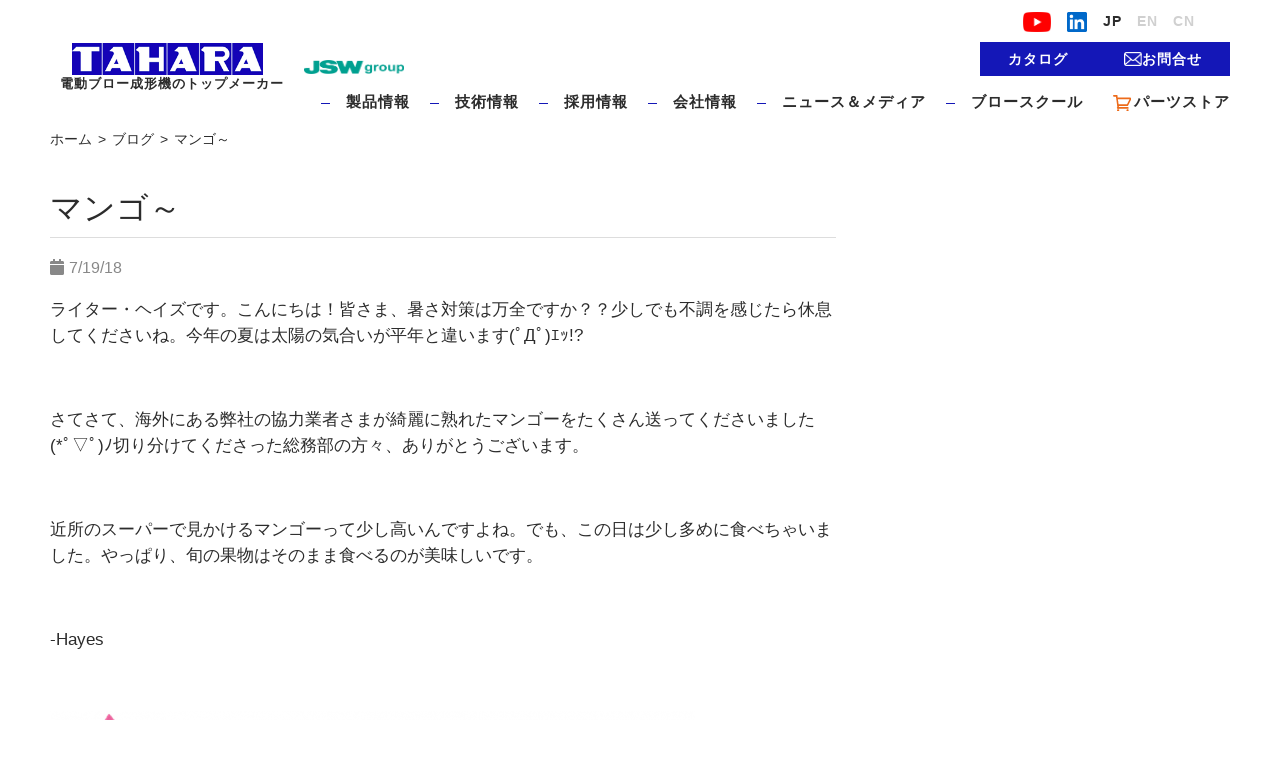

--- FILE ---
content_type: text/html; charset=UTF-8
request_url: https://www.tahara-mc.com/blog/%E3%83%9E%E3%83%B3%E3%82%B4%EF%BD%9E/
body_size: 64345
content:
<!doctype html>
<html lang="ja" class="no-js">

<head>
        <meta charset="UTF-8">
    <meta http-equiv="x-ua-compatible" content="ie=edge">
    <meta name="viewport" content="width=device-width, initial-scale=1">
    <link rel="alternate" hreflang="ja" href="https://www.tahara-mc.com/blog/%E3%83%9E%E3%83%B3%E3%82%B4%EF%BD%9E">
<link rel="preconnect" href="https://fonts.googleapis.com">
<link rel="preconnect" href="https://fonts.gstatic.com" crossorigin>
<link href="https://fonts.googleapis.com/css2?family=Zen+Kaku+Gothic+Antique:wght@500&display=swap" rel="stylesheet">
	<link rel="stylesheet" href="https://use.fontawesome.com/releases/v5.15.2/css/all.css" integrity="sha384-vSIIfh2YWi9wW0r9iZe7RJPrKwp6bG+s9QZMoITbCckVJqGCCRhc+ccxNcdpHuYu" crossorigin="anonymous">
	
    <link rel="apple-touch-icon" sizes="144x144" href="https://www.tahara-mc.com/thrwp/wp-content/themes/tahara-mc/assets/images/favicon/apple-touch-icon.png">
    <link rel="icon" type="image/png" sizes="32x32" href="https://www.tahara-mc.com/thrwp/wp-content/themes/tahara-mc/assets/images/favicon/favicon-32x32.png">
    <link rel="icon" type="image/png" sizes="16x16" href="https://www.tahara-mc.com/thrwp/wp-content/themes/tahara-mc/assets/images/favicon/favicon-16x16.png">
    <link rel="mask-icon" href="https://www.tahara-mc.com/thrwp/wp-content/themes/tahara-mc/assets/images/favicon/safari-pinned-tab.svg" color="#5bbad5">
    <meta name="msapplication-TileColor" content="#da532c">
    <meta name="theme-color" content="#ffffff">

        <title>株式会社タハラ「TAHARA」｜電動ブロー成形機のトップメーカー</title>
    <meta name="title" content="株式会社タハラ「TAHARA」｜電動ブロー成形機のトップメーカー">
    <meta name="description" content="タハラは日本国内で80％のシェアを誇り、世界に1200台以上の電動ブロー成形機を納入しています。5ml～200L用プラスチックボトルの単層・多層成形機を取り揃えております。">
    <meta name="keyword" content="タハラ,TAHARA,ブロー成形機,電動ブロー成形機,多層成形機,プラスチックボトル成形">

    <!-- Global site tag (gtag.js) - Google Analytics -->
    <script async src="https://www.googletagmanager.com/gtag/js?id=UA-24759802-1"></script>
    <script>
        window.dataLayer = window.dataLayer || [];
        function gtag(){dataLayer.push(arguments);}
        gtag('js', new Date());

        gtag('config', 'UA-24759802-1');
    </script>
    <title>マンゴ～ - 株式会社タハラ「TAHARA」｜電動ブロー成形機のトップメーカー</title>
	<style>img:is([sizes="auto" i], [sizes^="auto," i]) { contain-intrinsic-size: 3000px 1500px }</style>
	
		<!-- All in One SEO 4.9.0 - aioseo.com -->
	<meta name="description" content="ライター・ヘイズです。こんにちは！皆さま、暑さ対策は万全ですか？？少しでも不調を感じたら休息してくださいね。今" />
	<meta name="robots" content="max-image-preview:large" />
	<link rel="canonical" href="https://www.tahara-mc.com/blog/%e3%83%9e%e3%83%b3%e3%82%b4%ef%bd%9e/" />
	<meta name="generator" content="All in One SEO (AIOSEO) 4.9.0" />
		<meta property="og:locale" content="ja_JP" />
		<meta property="og:site_name" content="株式会社タハラ「TAHARA」｜電動ブロー成形機のトップメーカー - 株式会社タハラ「TAHARA」｜電動ブロー成形機のトップメーカー" />
		<meta property="og:type" content="article" />
		<meta property="og:title" content="マンゴ～ - 株式会社タハラ「TAHARA」｜電動ブロー成形機のトップメーカー" />
		<meta property="og:description" content="ライター・ヘイズです。こんにちは！皆さま、暑さ対策は万全ですか？？少しでも不調を感じたら休息してくださいね。今" />
		<meta property="og:url" content="https://www.tahara-mc.com/blog/%e3%83%9e%e3%83%b3%e3%82%b4%ef%bd%9e/" />
		<meta property="article:published_time" content="2018-07-19T01:38:00+00:00" />
		<meta property="article:modified_time" content="2018-07-19T01:38:00+00:00" />
		<meta name="twitter:card" content="summary" />
		<meta name="twitter:title" content="マンゴ～ - 株式会社タハラ「TAHARA」｜電動ブロー成形機のトップメーカー" />
		<meta name="twitter:description" content="ライター・ヘイズです。こんにちは！皆さま、暑さ対策は万全ですか？？少しでも不調を感じたら休息してくださいね。今" />
		<script type="application/ld+json" class="aioseo-schema">
			{"@context":"https:\/\/schema.org","@graph":[{"@type":"BreadcrumbList","@id":"https:\/\/www.tahara-mc.com\/blog\/%e3%83%9e%e3%83%b3%e3%82%b4%ef%bd%9e\/#breadcrumblist","itemListElement":[{"@type":"ListItem","@id":"https:\/\/www.tahara-mc.com#listItem","position":1,"name":"\u30db\u30fc\u30e0","item":"https:\/\/www.tahara-mc.com","nextItem":{"@type":"ListItem","@id":"https:\/\/www.tahara-mc.com\/blog\/%e3%83%9e%e3%83%b3%e3%82%b4%ef%bd%9e\/#listItem","name":"\u30de\u30f3\u30b4\uff5e"}},{"@type":"ListItem","@id":"https:\/\/www.tahara-mc.com\/blog\/%e3%83%9e%e3%83%b3%e3%82%b4%ef%bd%9e\/#listItem","position":2,"name":"\u30de\u30f3\u30b4\uff5e","previousItem":{"@type":"ListItem","@id":"https:\/\/www.tahara-mc.com#listItem","name":"\u30db\u30fc\u30e0"}}]},{"@type":"Organization","@id":"https:\/\/www.tahara-mc.com\/#organization","name":"\u682a\u5f0f\u4f1a\u793e\u30bf\u30cf\u30e9\u300cTAHARA\u300d\uff5c\u96fb\u52d5\u30d6\u30ed\u30fc\u6210\u5f62\u6a5f\u306e\u30c8\u30c3\u30d7\u30e1\u30fc\u30ab\u30fc","description":"\u682a\u5f0f\u4f1a\u793e\u30bf\u30cf\u30e9\u300cTAHARA\u300d\uff5c\u96fb\u52d5\u30d6\u30ed\u30fc\u6210\u5f62\u6a5f\u306e\u30c8\u30c3\u30d7\u30e1\u30fc\u30ab\u30fc","url":"https:\/\/www.tahara-mc.com\/"},{"@type":"WebPage","@id":"https:\/\/www.tahara-mc.com\/blog\/%e3%83%9e%e3%83%b3%e3%82%b4%ef%bd%9e\/#webpage","url":"https:\/\/www.tahara-mc.com\/blog\/%e3%83%9e%e3%83%b3%e3%82%b4%ef%bd%9e\/","name":"\u30de\u30f3\u30b4\uff5e - \u682a\u5f0f\u4f1a\u793e\u30bf\u30cf\u30e9\u300cTAHARA\u300d\uff5c\u96fb\u52d5\u30d6\u30ed\u30fc\u6210\u5f62\u6a5f\u306e\u30c8\u30c3\u30d7\u30e1\u30fc\u30ab\u30fc","description":"\u30e9\u30a4\u30bf\u30fc\u30fb\u30d8\u30a4\u30ba\u3067\u3059\u3002\u3053\u3093\u306b\u3061\u306f\uff01\u7686\u3055\u307e\u3001\u6691\u3055\u5bfe\u7b56\u306f\u4e07\u5168\u3067\u3059\u304b\uff1f\uff1f\u5c11\u3057\u3067\u3082\u4e0d\u8abf\u3092\u611f\u3058\u305f\u3089\u4f11\u606f\u3057\u3066\u304f\u3060\u3055\u3044\u306d\u3002\u4eca","inLanguage":"ja","isPartOf":{"@id":"https:\/\/www.tahara-mc.com\/#website"},"breadcrumb":{"@id":"https:\/\/www.tahara-mc.com\/blog\/%e3%83%9e%e3%83%b3%e3%82%b4%ef%bd%9e\/#breadcrumblist"},"datePublished":"2018-07-19T10:38:00+09:00","dateModified":"2018-07-19T10:38:00+09:00"},{"@type":"WebSite","@id":"https:\/\/www.tahara-mc.com\/#website","url":"https:\/\/www.tahara-mc.com\/","name":"\u682a\u5f0f\u4f1a\u793e\u30bf\u30cf\u30e9\u300cTAHARA\u300d\uff5c\u96fb\u52d5\u30d6\u30ed\u30fc\u6210\u5f62\u6a5f\u306e\u30c8\u30c3\u30d7\u30e1\u30fc\u30ab\u30fc","description":"\u682a\u5f0f\u4f1a\u793e\u30bf\u30cf\u30e9\u300cTAHARA\u300d\uff5c\u96fb\u52d5\u30d6\u30ed\u30fc\u6210\u5f62\u6a5f\u306e\u30c8\u30c3\u30d7\u30e1\u30fc\u30ab\u30fc","inLanguage":"ja","publisher":{"@id":"https:\/\/www.tahara-mc.com\/#organization"}}]}
		</script>
		<!-- All in One SEO -->

<link rel='stylesheet' id='wp-block-library-css' href='https://www.tahara-mc.com/thrwp/wp-includes/css/dist/block-library/style.min.css?ver=6.8.3' type='text/css' media='all' />
<style id='classic-theme-styles-inline-css' type='text/css'>
/*! This file is auto-generated */
.wp-block-button__link{color:#fff;background-color:#32373c;border-radius:9999px;box-shadow:none;text-decoration:none;padding:calc(.667em + 2px) calc(1.333em + 2px);font-size:1.125em}.wp-block-file__button{background:#32373c;color:#fff;text-decoration:none}
</style>
<link rel='stylesheet' id='aioseo/css/src/vue/standalone/blocks/table-of-contents/global.scss-css' href='https://www.tahara-mc.com/thrwp/wp-content/plugins/all-in-one-seo-pack/dist/Lite/assets/css/table-of-contents/global.e90f6d47.css?ver=4.9.0' type='text/css' media='all' />
<style id='global-styles-inline-css' type='text/css'>
:root{--wp--preset--aspect-ratio--square: 1;--wp--preset--aspect-ratio--4-3: 4/3;--wp--preset--aspect-ratio--3-4: 3/4;--wp--preset--aspect-ratio--3-2: 3/2;--wp--preset--aspect-ratio--2-3: 2/3;--wp--preset--aspect-ratio--16-9: 16/9;--wp--preset--aspect-ratio--9-16: 9/16;--wp--preset--color--black: #000000;--wp--preset--color--cyan-bluish-gray: #abb8c3;--wp--preset--color--white: #ffffff;--wp--preset--color--pale-pink: #f78da7;--wp--preset--color--vivid-red: #cf2e2e;--wp--preset--color--luminous-vivid-orange: #ff6900;--wp--preset--color--luminous-vivid-amber: #fcb900;--wp--preset--color--light-green-cyan: #7bdcb5;--wp--preset--color--vivid-green-cyan: #00d084;--wp--preset--color--pale-cyan-blue: #8ed1fc;--wp--preset--color--vivid-cyan-blue: #0693e3;--wp--preset--color--vivid-purple: #9b51e0;--wp--preset--gradient--vivid-cyan-blue-to-vivid-purple: linear-gradient(135deg,rgba(6,147,227,1) 0%,rgb(155,81,224) 100%);--wp--preset--gradient--light-green-cyan-to-vivid-green-cyan: linear-gradient(135deg,rgb(122,220,180) 0%,rgb(0,208,130) 100%);--wp--preset--gradient--luminous-vivid-amber-to-luminous-vivid-orange: linear-gradient(135deg,rgba(252,185,0,1) 0%,rgba(255,105,0,1) 100%);--wp--preset--gradient--luminous-vivid-orange-to-vivid-red: linear-gradient(135deg,rgba(255,105,0,1) 0%,rgb(207,46,46) 100%);--wp--preset--gradient--very-light-gray-to-cyan-bluish-gray: linear-gradient(135deg,rgb(238,238,238) 0%,rgb(169,184,195) 100%);--wp--preset--gradient--cool-to-warm-spectrum: linear-gradient(135deg,rgb(74,234,220) 0%,rgb(151,120,209) 20%,rgb(207,42,186) 40%,rgb(238,44,130) 60%,rgb(251,105,98) 80%,rgb(254,248,76) 100%);--wp--preset--gradient--blush-light-purple: linear-gradient(135deg,rgb(255,206,236) 0%,rgb(152,150,240) 100%);--wp--preset--gradient--blush-bordeaux: linear-gradient(135deg,rgb(254,205,165) 0%,rgb(254,45,45) 50%,rgb(107,0,62) 100%);--wp--preset--gradient--luminous-dusk: linear-gradient(135deg,rgb(255,203,112) 0%,rgb(199,81,192) 50%,rgb(65,88,208) 100%);--wp--preset--gradient--pale-ocean: linear-gradient(135deg,rgb(255,245,203) 0%,rgb(182,227,212) 50%,rgb(51,167,181) 100%);--wp--preset--gradient--electric-grass: linear-gradient(135deg,rgb(202,248,128) 0%,rgb(113,206,126) 100%);--wp--preset--gradient--midnight: linear-gradient(135deg,rgb(2,3,129) 0%,rgb(40,116,252) 100%);--wp--preset--font-size--small: 13px;--wp--preset--font-size--medium: 20px;--wp--preset--font-size--large: 36px;--wp--preset--font-size--x-large: 42px;--wp--preset--spacing--20: 0.44rem;--wp--preset--spacing--30: 0.67rem;--wp--preset--spacing--40: 1rem;--wp--preset--spacing--50: 1.5rem;--wp--preset--spacing--60: 2.25rem;--wp--preset--spacing--70: 3.38rem;--wp--preset--spacing--80: 5.06rem;--wp--preset--shadow--natural: 6px 6px 9px rgba(0, 0, 0, 0.2);--wp--preset--shadow--deep: 12px 12px 50px rgba(0, 0, 0, 0.4);--wp--preset--shadow--sharp: 6px 6px 0px rgba(0, 0, 0, 0.2);--wp--preset--shadow--outlined: 6px 6px 0px -3px rgba(255, 255, 255, 1), 6px 6px rgba(0, 0, 0, 1);--wp--preset--shadow--crisp: 6px 6px 0px rgba(0, 0, 0, 1);}:where(.is-layout-flex){gap: 0.5em;}:where(.is-layout-grid){gap: 0.5em;}body .is-layout-flex{display: flex;}.is-layout-flex{flex-wrap: wrap;align-items: center;}.is-layout-flex > :is(*, div){margin: 0;}body .is-layout-grid{display: grid;}.is-layout-grid > :is(*, div){margin: 0;}:where(.wp-block-columns.is-layout-flex){gap: 2em;}:where(.wp-block-columns.is-layout-grid){gap: 2em;}:where(.wp-block-post-template.is-layout-flex){gap: 1.25em;}:where(.wp-block-post-template.is-layout-grid){gap: 1.25em;}.has-black-color{color: var(--wp--preset--color--black) !important;}.has-cyan-bluish-gray-color{color: var(--wp--preset--color--cyan-bluish-gray) !important;}.has-white-color{color: var(--wp--preset--color--white) !important;}.has-pale-pink-color{color: var(--wp--preset--color--pale-pink) !important;}.has-vivid-red-color{color: var(--wp--preset--color--vivid-red) !important;}.has-luminous-vivid-orange-color{color: var(--wp--preset--color--luminous-vivid-orange) !important;}.has-luminous-vivid-amber-color{color: var(--wp--preset--color--luminous-vivid-amber) !important;}.has-light-green-cyan-color{color: var(--wp--preset--color--light-green-cyan) !important;}.has-vivid-green-cyan-color{color: var(--wp--preset--color--vivid-green-cyan) !important;}.has-pale-cyan-blue-color{color: var(--wp--preset--color--pale-cyan-blue) !important;}.has-vivid-cyan-blue-color{color: var(--wp--preset--color--vivid-cyan-blue) !important;}.has-vivid-purple-color{color: var(--wp--preset--color--vivid-purple) !important;}.has-black-background-color{background-color: var(--wp--preset--color--black) !important;}.has-cyan-bluish-gray-background-color{background-color: var(--wp--preset--color--cyan-bluish-gray) !important;}.has-white-background-color{background-color: var(--wp--preset--color--white) !important;}.has-pale-pink-background-color{background-color: var(--wp--preset--color--pale-pink) !important;}.has-vivid-red-background-color{background-color: var(--wp--preset--color--vivid-red) !important;}.has-luminous-vivid-orange-background-color{background-color: var(--wp--preset--color--luminous-vivid-orange) !important;}.has-luminous-vivid-amber-background-color{background-color: var(--wp--preset--color--luminous-vivid-amber) !important;}.has-light-green-cyan-background-color{background-color: var(--wp--preset--color--light-green-cyan) !important;}.has-vivid-green-cyan-background-color{background-color: var(--wp--preset--color--vivid-green-cyan) !important;}.has-pale-cyan-blue-background-color{background-color: var(--wp--preset--color--pale-cyan-blue) !important;}.has-vivid-cyan-blue-background-color{background-color: var(--wp--preset--color--vivid-cyan-blue) !important;}.has-vivid-purple-background-color{background-color: var(--wp--preset--color--vivid-purple) !important;}.has-black-border-color{border-color: var(--wp--preset--color--black) !important;}.has-cyan-bluish-gray-border-color{border-color: var(--wp--preset--color--cyan-bluish-gray) !important;}.has-white-border-color{border-color: var(--wp--preset--color--white) !important;}.has-pale-pink-border-color{border-color: var(--wp--preset--color--pale-pink) !important;}.has-vivid-red-border-color{border-color: var(--wp--preset--color--vivid-red) !important;}.has-luminous-vivid-orange-border-color{border-color: var(--wp--preset--color--luminous-vivid-orange) !important;}.has-luminous-vivid-amber-border-color{border-color: var(--wp--preset--color--luminous-vivid-amber) !important;}.has-light-green-cyan-border-color{border-color: var(--wp--preset--color--light-green-cyan) !important;}.has-vivid-green-cyan-border-color{border-color: var(--wp--preset--color--vivid-green-cyan) !important;}.has-pale-cyan-blue-border-color{border-color: var(--wp--preset--color--pale-cyan-blue) !important;}.has-vivid-cyan-blue-border-color{border-color: var(--wp--preset--color--vivid-cyan-blue) !important;}.has-vivid-purple-border-color{border-color: var(--wp--preset--color--vivid-purple) !important;}.has-vivid-cyan-blue-to-vivid-purple-gradient-background{background: var(--wp--preset--gradient--vivid-cyan-blue-to-vivid-purple) !important;}.has-light-green-cyan-to-vivid-green-cyan-gradient-background{background: var(--wp--preset--gradient--light-green-cyan-to-vivid-green-cyan) !important;}.has-luminous-vivid-amber-to-luminous-vivid-orange-gradient-background{background: var(--wp--preset--gradient--luminous-vivid-amber-to-luminous-vivid-orange) !important;}.has-luminous-vivid-orange-to-vivid-red-gradient-background{background: var(--wp--preset--gradient--luminous-vivid-orange-to-vivid-red) !important;}.has-very-light-gray-to-cyan-bluish-gray-gradient-background{background: var(--wp--preset--gradient--very-light-gray-to-cyan-bluish-gray) !important;}.has-cool-to-warm-spectrum-gradient-background{background: var(--wp--preset--gradient--cool-to-warm-spectrum) !important;}.has-blush-light-purple-gradient-background{background: var(--wp--preset--gradient--blush-light-purple) !important;}.has-blush-bordeaux-gradient-background{background: var(--wp--preset--gradient--blush-bordeaux) !important;}.has-luminous-dusk-gradient-background{background: var(--wp--preset--gradient--luminous-dusk) !important;}.has-pale-ocean-gradient-background{background: var(--wp--preset--gradient--pale-ocean) !important;}.has-electric-grass-gradient-background{background: var(--wp--preset--gradient--electric-grass) !important;}.has-midnight-gradient-background{background: var(--wp--preset--gradient--midnight) !important;}.has-small-font-size{font-size: var(--wp--preset--font-size--small) !important;}.has-medium-font-size{font-size: var(--wp--preset--font-size--medium) !important;}.has-large-font-size{font-size: var(--wp--preset--font-size--large) !important;}.has-x-large-font-size{font-size: var(--wp--preset--font-size--x-large) !important;}
:where(.wp-block-post-template.is-layout-flex){gap: 1.25em;}:where(.wp-block-post-template.is-layout-grid){gap: 1.25em;}
:where(.wp-block-columns.is-layout-flex){gap: 2em;}:where(.wp-block-columns.is-layout-grid){gap: 2em;}
:root :where(.wp-block-pullquote){font-size: 1.5em;line-height: 1.6;}
</style>
<link rel='stylesheet' id='contact-form-7-css' href='https://www.tahara-mc.com/thrwp/wp-content/plugins/contact-form-7/includes/css/styles.css?ver=6.1.3' type='text/css' media='all' />
<link rel='stylesheet' id='contact-form-7-confirm-css' href='https://www.tahara-mc.com/thrwp/wp-content/plugins/contact-form-7-add-confirm/includes/css/styles.css?ver=5.1' type='text/css' media='all' />
<link rel='stylesheet' id='bootstrap_style-css' href='https://www.tahara-mc.com/thrwp/wp-content/themes/tahara-mc/assets/vendor/bootstrap/bootstrap.min.css?ver=1706658771' type='text/css' media='all' />
<link rel='stylesheet' id='site-css' href='https://www.tahara-mc.com/thrwp/wp-content/themes/tahara-mc/assets/dist/app.min.css?ver=1764051724' type='text/css' media='all' />
<link rel='stylesheet' id='ctn-stylesheet-css' href='https://www.tahara-mc.com/thrwp/wp-content/plugins/current-template-name/assets/css/ctn-style.css?ver=6.8.3' type='text/css' media='all' />
<link rel="https://api.w.org/" href="https://www.tahara-mc.com/wp-json/" /><style type="text/css">.recentcomments a{display:inline !important;padding:0 !important;margin:0 !important;}</style>			<style type="text/css">
				body:not(.visual-grid-active)::before { display:none; }
				#wp-admin-bar-visual-grid svg { display:inline-block; vertical-align:middle; height:16px; width:16px; margin-left:3px; margin-top:-3px; }
				#wp-admin-bar-visual-grid .icon-grid-on { display:none; }
				body.visual-grid-active #wp-admin-bar-visual-grid .icon-grid-off { display:none; }
				body.visual-grid-active #wp-admin-bar-visual-grid .icon-grid-on { display:inline; }
				@media (max-width: 782px) {
					#wpadminbar #wp-admin-bar-visual-grid { display: block; width: 52px; text-align: center; }
					#wpadminbar #wp-admin-bar-visual-grid svg { height: 28px; width: 28px; }
					#wpadminbar #wp-admin-bar-visual-grid span { display: none; }
				}
			</style>
		<link rel="icon" href="https://www.tahara-mc.com/thrwp/wp-content/uploads/2020/12/favicon_16.png" sizes="32x32" />
<link rel="icon" href="https://www.tahara-mc.com/thrwp/wp-content/uploads/2020/12/favicon_16.png" sizes="192x192" />
<link rel="apple-touch-icon" href="https://www.tahara-mc.com/thrwp/wp-content/uploads/2020/12/favicon_16.png" />
<meta name="msapplication-TileImage" content="https://www.tahara-mc.com/thrwp/wp-content/uploads/2020/12/favicon_16.png" />
		<style type="text/css" id="wp-custom-css">
			
@media screen and (min-width: 991px){
.menu-item-452 .nav-link {
	margin-right:20px!important;

}
		.menu-item-4904{
			margin-right:60px!important;
			
	}
	.menu-item-24{
		margin-right:30px!important;
	}
}
.site-header .header-nav .header-menu .primary-menu>.menu-item-452.menu-item-has-children .sub-menu{
	    margin-right: -70%!important;
}





@media screen and (max-width: 991px){
.site-header .header-mobile-nav .mobile-nav-content .primary-menu>.menu-item>.nav-link {
	padding: 17px 20px 17px 40%;
}

}
.site-header .header-nav .header-menu .primary-menu>.menu-item-4890.menu-item-has-children .sub-menu{
	    margin-right: -10%!important;
}

.site-header .header-nav .header-menu .primary-menu>.menu-item-4904.menu-item-has-children .sub-menu{
	    margin-right: -69%!important;
}


.site-header .header-nav .header-menu .primary-menu > .menu-item > .nav-link:nth-child(6):hover::after {
    opacity: 1;
    width: 100%;
}

.site-header .header-nav .header-menu .primary-menu > .menu-item > .nav-link:nth-child(6)::after {
    position: absolute;
 display: block;
    left: 0;
    content: "";
    width: 0;
    height: 2px;
    background: #1417b7;
    top: 25px;
    bottom: auto;
    opacity: 0;
    transition: all 0.3s;
}
.site-header .header-nav .header-menu .primary-menu > .menu-item > .nav-link:last-child::after {
top:4px!important;
position:relative!important;
}


/*footer menuのタイトル*/
.footer-container .footer-main-menu .footer-left-menu .footer-main-container .footer-menu>.menu-item>.nav-link {
	font-size: 15px;
}
/*footer menuのメニュー名*/
.footer-container .footer-main-menu .footer-left-menu .footer-main-container .footer-menu .menu-item .sub-menu .nav-link {
		font-size: 14px;
}
/*カタログダウンロード*/
.footer-container .footer-main-menu .footer-right-menu .button-primary__text-lg {
		font-size: 15px;
}
.footer-container .footer-main-menu .footer-right-menu .button-primary__text-md {
	font-size: 15px;
}
/*購買先募集・お問い合わせ*/
.footer-container .footer-main-menu .footer-left-menu .footer-sub-container .footer-menu>.menu-item>.nav-link {
		font-size: 15px;
}
/*サイトポリシー・プライバシー*/
.footer-container .footer-bottom-menu .footer-menu>.menu-item>.nav-link {
    font-size: 15px;align-content
}


.site-header .header-nav .header-menu .primary-menu>.menu-item {

    margin-right: 20px;
}


.site-header .header-nav .header-menu .primary-menu > .menu-item:last-child {
  margin-right: 0;
  white-space: nowrap;
  position: relative;
}
.site-header
  .header-nav
  .header-menu
  .primary-menu
  > .menu-item
  > .nav-link:last-child::after {
  position: absolute;
  display: block;
  left: 0;
  content: "";
  width: 0;
  height: 2px;
  background: #1417b7;
  top: 25px;
  bottom: auto;
  opacity: 0;
  transition: all 0.3s;
}
.site-header
  .header-nav
  .header-menu
  .primary-menu
  > .menu-item
  > .nav-link:last-child:hover::after {
  opacity: 1;
  width: 100%;
}
.site-header
  .header-nav
  .header-menu
  .primary-menu
  > .menu-item:last-child
  > .nav-link:before {
  display: none;
}
.site-header
  .header-nav
  .header-menu
  .primary-menu
  > .menu-item:last-child
  > a
  > img {
  width: 18px;
  display: inline-block;
  margin-right: 0.2rem;
}

.site-header
  .header-mobile-nav
  .mobile-nav-content
  .primary-menu
  > .menu-item
  > .nav-link:last-child:after {
  display: none;
}

.site-header
  .header-mobile-nav
  .mobile-nav-content
  .primary-menu
  > .menu-item
  > .nav-link:last-child
  > img {
  width: 18px;
}

.site-header .header-nav .header-menu .primary-menu {
  max-width: 690px;
}

.site-header .header-nav .logo-header .logo-text {
  font-size: 13px;
}
.site-header .header-nav .header-menu .primary-menu > .menu-item > .nav-link {
  white-space: nowrap;
}

.top-page .slide-container #slider .slide-image {
  background-size: cover;
}

.top-page .slide-container .slide-content-container .slide-content {
  padding-left: 10rem;
padding-top: 30px;
padding-bottom: 30px;
  background: url(https://www.tahara-mc.com/thrwp/wp-content/uploads/2022/11/bunner-logo.png)
    no-repeat left 2rem center;
  background-color: rgba(28, 23, 47, 0.8);
  background-size: 80px auto;
}
.top-page .slide-container .slide-content-container .slide-content .slide-text {
font-size: 24px;
line-height: 30px;
}
.lang-zh .top-page .slide-container .slide-content-container .slide-content,
.lang-en .top-page .slide-container .slide-content-container .slide-content {
  padding-top: 3.4rem;
  padding-bottom: 3.2rem;
}
.top-page
  .slide-container
  .slide-content-container
  .slide-content
  .slide-text.text-jp {
  font-family: "Zen Kaku Gothic Antique", sans-serif;
  letter-spacing: 0.1rem;
}
.top-page .slide-container .slide-content-container .slide-content .slide-text,
.top-page
  .slide-container
  .slide-content-container
  .slide-content
  .slide-text.text-jp
  span {
  font-family: "Vidaloka", serif;
  letter-spacing: 0.075rem;
  text-align: center;
}
.top-page
  .slide-container
  .slide-content-container
  .slide-content
  .slide-text.text-jp
  span {
  font-size: 0.9rem;
}

/* sns設定 */
.icon-linkdin {
  padding: 0.5rem 1rem;
  display: block;
  color: #fff;
}
.icon-linkdin img {
  height: 20px;
}
.footer-sns {
  margin-top: 1rem;
  color: #fff;
}
.footer-sns__item {
  display: flex;
  align-items: center;
}
.footer-sns__text {
  font-size: 1rem;
  padding-right: 1rem;
  display: block;
}

@media screen and (max-width: 991px) {
  .site-header {
    height: 120px !important;
  }
  .icon-linkdin {
    padding: 0.5rem 0;
  }
  .footer-sns__text {
    font-size: 0.7rem;
  }

  .top-page .slide-container .slide-content-container .slide-content {
    padding-left: 4rem;
    background-position: left 1.5rem center;
    background-size: 50px auto;
  }
  .lang-zh .top-page .slide-container .slide-content-container .slide-content,
  .lang-en .top-page .slide-container .slide-content-container .slide-content {
    padding-top: 1.5rem;
    padding-bottom: 1.7rem;
  }
  .top-page
    .slide-container
    .slide-content-container
    .slide-content
    .slide-text.text-jp {
    font-size: 1.2rem;
  }
  .lang-en
    .top-page
    .slide-container
    .slide-content-container
    .slide-content
    .slide-text,
  .lang-zh
    .top-page
    .slide-container
    .slide-content-container
    .slide-content
    .slide-text {
    font-size: 1.1rem;
  }

  .top-page
    .slide-container
    .slide-content-container
    .slide-content
    .slide-text.text-jp
    span {
    font-size: 0.8rem;
  }
}

@media screen and (max-width: 385px) {
  .top-page .slide-container .slide-content-container .slide-content {
    background-position: left 1rem center;
    background-size: 35px auto;
padding-top: 20px;
padding-bottom: 20px;
  }
.top-page .slide-container .slide-content-container .slide-content .slide-text {
font-size: 23px;
}
  .lang-zh .top-page .slide-container .slide-content-container .slide-content,
  .lang-en .top-page .slide-container .slide-content-container .slide-content {
    padding-left: 3rem;
  }
}


.section-booking__info > p {
    font-size: 15px;
    margin-bottom: 2px;
}
.schedule__container {
    width: 100%;
    position: relative;
    overflow-x: auto;
}
.schedule__container table {
    width: 100%;
    table-layout: fixed;
    line-height: 1.8;
    font-size: 15px;
}
.schedule__container table th {
    background: #1417b7;
    color: #fff;
    border: 2px solid #000;
    padding: 5px;
    min-width: 180px;
}
.schedule__container table td {
    border: 2px solid #000;
    padding: 5px;
    vertical-align: top;
}
.schedule__container table td ul {
    padding-left: 22px;
}
@media screen and (max-width: 991px) {
    .section-booking__info > p {
        font-size: 14px;
    }
    .schedule__container table {
        font-size: 14px;
        table-layout: auto;
    }
    .schedule__container .available-scroll {
        top: 50%;
        transform: translateY(-50%);
    }
}





.news__container {
    max-width: 1180px;
    padding: 30px 15px;
    margin: 0 auto;
    word-break: break-all;
    word-wrap: break-word;
}
.news__container ul {
    display: flex;
    flex-wrap: wrap;
    list-style: none;
    padding-left: 0;
}
.news__container li {
    width: calc(100%/3);
    padding: 10px;
    margin-bottom: 20px;
}
.news__container .thumb {
    text-align: center;
    aspect-ratio: 16/9;
}
.news__container .thumb img {
    max-width: 100%;
    width: 100%;
    height: 100%;
    object-fit: cover;
}
.news__container h2 {
    color: #000;
    font-size: 1.3rem;
    line-height: 1.5;
    margin-top: 8px;
    margin-bottom: 0;
}
.news__container p.date {
    color: #888;
    font-size: .8rem;
    margin-bottom: .5rem;
}
.news__container p.date::before {
    content: "\f133";
    font-family: "Font Awesome 5 Free";
    font-weight: 900;
    margin-right: 5px;
}
.news__container .excerpt {
    color: #555;
    font-size: 1rem;
}
@media screen and (max-width: 991px) {
    .news__container li {
        width: calc(100%/2);
    }
}
@media screen and (max-width: 580px) {
    .news__container li {
        width: 100%;
    }
}
	
.single-post .flex {
    display: flex;
	align-items: flex-start;
    margin: 30px 0;
}
.single-post .content {
    width: 70%;
    word-break: break-all;
    word-wrap: break-word;
    padding-right: 40px;
}
.single-post .content h2 {
    border-bottom: 1px solid #ddd;
    padding-bottom: 10px;
}
.single-post .content img {
    width: auto !important;
    height: auto !important;
    object-fit: contain;
}
.single-post .pdf {
    width: 30%;
    padding: 20px;
    background-color: #ddd;
}
.single-post .pdf h3 {
    font-size: 1.3rem;
    margin-bottom: 20px;
}
.single-post .pdf ul {
    list-style: none;
    padding-left: 0;
}
.single-post .pdf a {
    font-size: 1rem;
    color: #333;
}
.single-post .pdf li {
    margin: 10px 0;
}
.single-post .pdf li::before {
    content: "\f019";
    font-family: "Font Awesome 5 Free";
    font-weight: 900;
    margin-right: 5px;
}
.single-post p.date {
    color: #888;
    font-size: 1rem;
    margin-top: 1rem;
    margin-bottom: 1rem;
    font-weight: 300;
}
.single-post p.date::before {
    content: "\f133";
    font-family: "Font Awesome 5 Free";
    font-weight: 900;
    margin-right: 5px;
}
@media screen and (max-width: 991px) {
    .single-post .flex {
        flex-direction: column;
    }
    .single-post .content {
        width: 100%;
        padding-right: 0;
    }
    .single-post .pdf {
        width: 100%; 
        margin-top: 30px;
    }
}

/* 20240117 start */
.primary-menu .sub-menu .sub-menu .menu-item:not(:last-child) {
	margin-bottom: 10px;
}

.primary-menu .sub-menu .sub-menu .nav-link {
	padding: 0 0 0 calc(32% + 1em) !important;
	font-size: 0.95em !important;
	line-height: 1.5 !important;
}

@media (min-width: 992px) {
.primary-menu .sub-menu .menu-item {
	position: relative;
}

.primary-menu .sub-menu .nav-link {
	position: relative;
}

.primary-menu .sub-menu .nav-link:not(:last-child)::after {
	position: absolute;
	top: 1.6em;
	right: 1em;
	width: 0.5em;
	height: 0.5em;
	border-top: 1.5px solid #fff;
	border-right: 1.5px solid #fff;
	content: "";
	transform: rotate(45deg);
}

.primary-menu .sub-menu .sub-menu {
	position: absolute;
	top: 0;
	left: 100%;
	margin-top: 0 !important;
	padding: 15px !important;
	transform-origin: left center !important;
	transition: .26s ease !important;
}

.primary-menu .sub-menu > .menu-item:not(:hover) .sub-menu {
	transform: scaleX(0) !important;
}

.primary-menu .sub-menu .sub-menu .nav-link {
	padding: 0 !important;
	font-size: 14px !important;
}

.primary-menu .sub-menu .sub-menu .nav-link::before {
	display: none !important;
}
}

@media (max-width: 991px) {
.primary-menu .sub-menu .sub-menu {
	overflow: visible !important;
	max-height: none !important;
}
}

.footer-menu .sub-menu .sub-menu .nav-link {
	font-size: 13px !important;
	line-height: 1.5 !important;
}

.footer-menu .sub-menu .sub-menu .nav-link::before {
	display: none !important;
}
/* 20240117 end */
@media screen and (max-width: 599px) {
.site-header {
		height: auto !important;
	}
}
		</style>
		        <style>
            #wp-admin-bar-ctn_adminbar_menu .ab-item {
                background: ;
                color:  !important;
            }
            #wp-admin-bar-ctn_adminbar_menu .ab-item .ctn-admin-item {
                color: #6ef791;
            }
            .ctn-admin-item {
                color: #6ef791;
            }
            .ab-submenu {

            }
        </style>
            </head>

<body class="wp-singular blog-template-default single single-blog postid-1259 wp-theme-tahara-mc">
    <header class="site-header">
        <div class="header-nav">
            <div class="top-header">
                <div class="top-lang">
                    <a href="https://www.youtube.com/@TaharaMachineryJapan" style="padding-right:0px" class="icon-linkdin"><img src="https://www.tahara-mc.com/thrwp/wp-content/themes/tahara-mc/assets/images/youtube_social_icon_red.png" alt="Youtube"></a>
                    <a href="https://www.linkedin.com/company/tahara-machinery-ltd" class="icon-linkdin"><img src="https://www.tahara-mc.com/thrwp/wp-content/themes/tahara-mc/assets/images/common/img-linkdin.png" alt="Linkdin"></a>
                    <div data-lang="jp" class="top-lang__item top-lang__item--selected">JP</div>
                    <div data-lang="en" class="top-lang__item">EN</div>
                    <div data-lang="ch" class="top-lang__item">CN</div>
                </div>
            </div>
            <div class="logo-header" style="text-align: center;">
                <div class="logo-wrapper">
                    <a href="http://www.tahara-mc.com" style="color: #2c2c2c;">
                        <img class="logo-image" src="https://www.tahara-mc.com/thrwp/wp-content/themes/tahara-mc/assets/images/common/logo.jpg" alt="">
                        <div class="logo-text">電動ブロー成形機のトップメーカー</div>
                    </a>
                    <a href="https://www.jsw.co.jp/ja/" target="_blank" style="width: 140px;">
                        <img class="logo-image" src="https://www.tahara-mc.com/thrwp/wp-content/themes/tahara-mc/assets/images/common/jsw_logo.png" alt="" style="object-fit: contain; width: 100px;">
                    </a>
                </div>
                <div class="icon-menu-container"><ul id="menu-header-icons" class="menu"><li class="menu-item menu-item-type-post_type menu-item-object-page menu-item-7231"><a href="https://www.tahara-mc.com/download/" class="nav-link">カタログ</a></li>
<li class="hd_contact menu-item menu-item-type-post_type menu-item-object-page menu-item-7232"><a href="https://www.tahara-mc.com/contact/" class="nav-link">お問合せ</a></li>
</ul></div>            </div>
            <div class="header-menu">
                <div class="primary-menu-container"><ul id="menu-twr_menu" class="primary-menu"><li class="menu-item menu-item-type-custom menu-item-object-custom menu-item-has-children menu-item-266"><a class="nav-link">製品情報</a>
<ul class="sub-menu">
	<li class="menu-item menu-item-type-custom menu-item-object-custom menu-item-has-children menu-item-104"><a href="/products1" class="nav-link">用途別成形機例</a>
	<ul class="sub-menu">
		<li class="menu-item menu-item-type-custom menu-item-object-custom menu-item-5039"><a href="/products1/?title=food-seasoning" class="nav-link">食品/調味料</a></li>
		<li class="menu-item menu-item-type-custom menu-item-object-custom menu-item-5040"><a href="/products1?title=consumer-dailypackaging" class="nav-link">消耗品/日用品</a></li>
		<li class="menu-item menu-item-type-custom menu-item-object-custom menu-item-5041"><a href="/products1?title=printing" class="nav-link">印刷産業</a></li>
		<li class="menu-item menu-item-type-custom menu-item-object-custom menu-item-5042"><a href="/products1?title=industrial-packaging" class="nav-link">工業包装</a></li>
		<li class="menu-item menu-item-type-custom menu-item-object-custom menu-item-5043"><a href="/products1?title=pharmaceutical-sanitation" class="nav-link">医薬品/衛生用品</a></li>
		<li class="menu-item menu-item-type-custom menu-item-object-custom menu-item-5044"><a href="/products1?title=automobile-motorcycle" class="nav-link">自動車/バイク</a></li>
		<li class="menu-item menu-item-type-custom menu-item-object-custom menu-item-5045"><a href="/products1?title=large-container" class="nav-link">大型容器</a></li>
	</ul>
</li>
	<li class="menu-item menu-item-type-custom menu-item-object-custom menu-item-has-children menu-item-105"><a href="/products2" class="nav-link">容量別成形機例</a>
	<ul class="sub-menu">
		<li class="menu-item menu-item-type-custom menu-item-object-custom menu-item-5046"><a href="/products2?title=100ml" class="nav-link">〜100mL</a></li>
		<li class="menu-item menu-item-type-custom menu-item-object-custom menu-item-5047"><a href="/products2?title=100mL-1l" class="nav-link">100mL〜1L</a></li>
		<li class="menu-item menu-item-type-custom menu-item-object-custom menu-item-5048"><a href="/products2?title=2l-5l" class="nav-link">2L〜5L</a></li>
		<li class="menu-item menu-item-type-custom menu-item-object-custom menu-item-5049"><a href="/products2?title=10l-20l" class="nav-link">10L〜20L</a></li>
		<li class="menu-item menu-item-type-custom menu-item-object-custom menu-item-5050"><a href="/products2?title=20l-" class="nav-link">20L〜</a></li>
	</ul>
</li>
	<li class="menu-item menu-item-type-custom menu-item-object-custom menu-item-106"><a href="/products3" class="nav-link">周辺機器</a></li>
</ul>
</li>
<li class="menu-item menu-item-type-custom menu-item-object-custom menu-item-has-children menu-item-17"><a class="nav-link">技術情報</a>
<ul class="sub-menu">
	<li class="menu-item menu-item-type-custom menu-item-object-custom menu-item-18"><a href="/techinfo1" class="nav-link">ダイレクトブローとは</a></li>
	<li class="menu-item menu-item-type-custom menu-item-object-custom menu-item-19"><a href="/techinfo2" class="nav-link">導入事例</a></li>
	<li class="menu-item menu-item-type-custom menu-item-object-custom menu-item-20"><a href="/techinfo3" class="nav-link">テスト設備</a></li>
	<li class="menu-item menu-item-type-custom menu-item-object-custom menu-item-21"><a href="/techinfo4" class="nav-link">サービス体制</a></li>
	<li class="menu-item menu-item-type-custom menu-item-object-custom menu-item-22"><a href="/techinfo5" class="nav-link">タハラの強み</a></li>
	<li class="menu-item menu-item-type-custom menu-item-object-custom menu-item-23"><a href="/techinfo6" class="nav-link">タハラ全電動ブロー成形機のメリット</a></li>
</ul>
</li>
<li class="menu-item menu-item-type-custom menu-item-object-custom menu-item-has-children menu-item-29"><a class="nav-link">採用情報</a>
<ul class="sub-menu">
	<li class="menu-item menu-item-type-custom menu-item-object-custom menu-item-30"><a href="/job1" class="nav-link">募集要項</a></li>
	<li class="menu-item menu-item-type-custom menu-item-object-custom menu-item-31"><a href="/job2" class="nav-link">仕事紹介一覧</a></li>
	<li class="menu-item menu-item-type-custom menu-item-object-custom menu-item-32"><a href="/job4" class="nav-link">社内アルバム</a></li>
</ul>
</li>
<li class="menu-item menu-item-type-custom menu-item-object-custom menu-item-has-children menu-item-25"><a class="nav-link">会社情報</a>
<ul class="sub-menu">
	<li class="menu-item menu-item-type-custom menu-item-object-custom menu-item-26"><a href="/about1" class="nav-link">トップメッセージ</a></li>
	<li class="menu-item menu-item-type-custom menu-item-object-custom menu-item-27"><a href="/about2" class="nav-link">会社概要</a></li>
	<li class="menu-item menu-item-type-custom menu-item-object-custom menu-item-28"><a href="/about3" class="nav-link">沿革</a></li>
</ul>
</li>
<li class="menu-item menu-item-type-custom menu-item-object-custom menu-item-has-children menu-item-4890"><a class="nav-link">ニュース＆メディア</a>
<ul class="sub-menu">
	<li class="menu-item menu-item-type-custom menu-item-object-custom menu-item-5003"><a href="/tahara-news" class="nav-link">タハラニュース</a></li>
	<li class="menu-item menu-item-type-custom menu-item-object-custom menu-item-267"><a href="/job3" class="nav-link">社員ブログ</a></li>
</ul>
</li>
<li class="menu-item menu-item-type-custom menu-item-object-custom menu-item-24"><a href="/techinfo7" class="nav-link">ブロースクール</a></li>
<li class="menu-item menu-item-type-custom menu-item-object-custom menu-item-2674"><a href="https://tahara-mc-e.com" class="nav-link"><img src="https://www.tahara-mc.com/thrwp/wp-content/themes/tahara-mc/assets/images/common/cart.svg">パーツストア</a></li>
</ul></div>            </div>

        </div>
        <div class="header-mobile-nav">
            <div class="logo-header">
                <a href="http://www.tahara-mc.com">
                    <img class="logo-image" srcset="https://www.tahara-mc.com/thrwp/wp-content/themes/tahara-mc/assets/images/common/logo.jpg 991w, https://www.tahara-mc.com/thrwp/wp-content/themes/tahara-mc/assets/images/common/logo.jpg 1300w" sizes="100vw" alt="">
                </a>
                <div class="logo-text">電動ブロー成形機のトップメーカー</div>
            </div>
            <div class="top-lang">
                <a class="top-lang-button">JP</a>
                <div class="top-lang-selectbox">
                    <div data-lang="jp" class="top-lang__item top-lang__item--selected">JP</div>
                    <div data-lang="en" class="top-lang__item">EN</div>
                    <div data-lang="ch" class="top-lang__item">CN</div>
                </div>
            </div>
            <div class="nav-toggle">
                <div class="nav-toggle-bar"></div>
                <div class="nav-toggle-text">メニュー</div>
            </div>
            <nav id="mobile-nav" class="mobile-nav-content">
                <div class="mobile-nav-header">メニュー</div>
                <div class="primary-menu-container"><ul id="menu-twr_menu-1" class="primary-menu"><li class="menu-item menu-item-type-custom menu-item-object-custom menu-item-has-children menu-item-266"><a class="nav-link">製品情報</a>
<ul class="sub-menu">
	<li class="menu-item menu-item-type-custom menu-item-object-custom menu-item-has-children menu-item-104"><a href="/products1" class="nav-link">用途別成形機例</a>
	<ul class="sub-menu">
		<li class="menu-item menu-item-type-custom menu-item-object-custom menu-item-5039"><a href="/products1/?title=food-seasoning" class="nav-link">食品/調味料</a></li>
		<li class="menu-item menu-item-type-custom menu-item-object-custom menu-item-5040"><a href="/products1?title=consumer-dailypackaging" class="nav-link">消耗品/日用品</a></li>
		<li class="menu-item menu-item-type-custom menu-item-object-custom menu-item-5041"><a href="/products1?title=printing" class="nav-link">印刷産業</a></li>
		<li class="menu-item menu-item-type-custom menu-item-object-custom menu-item-5042"><a href="/products1?title=industrial-packaging" class="nav-link">工業包装</a></li>
		<li class="menu-item menu-item-type-custom menu-item-object-custom menu-item-5043"><a href="/products1?title=pharmaceutical-sanitation" class="nav-link">医薬品/衛生用品</a></li>
		<li class="menu-item menu-item-type-custom menu-item-object-custom menu-item-5044"><a href="/products1?title=automobile-motorcycle" class="nav-link">自動車/バイク</a></li>
		<li class="menu-item menu-item-type-custom menu-item-object-custom menu-item-5045"><a href="/products1?title=large-container" class="nav-link">大型容器</a></li>
	</ul>
</li>
	<li class="menu-item menu-item-type-custom menu-item-object-custom menu-item-has-children menu-item-105"><a href="/products2" class="nav-link">容量別成形機例</a>
	<ul class="sub-menu">
		<li class="menu-item menu-item-type-custom menu-item-object-custom menu-item-5046"><a href="/products2?title=100ml" class="nav-link">〜100mL</a></li>
		<li class="menu-item menu-item-type-custom menu-item-object-custom menu-item-5047"><a href="/products2?title=100mL-1l" class="nav-link">100mL〜1L</a></li>
		<li class="menu-item menu-item-type-custom menu-item-object-custom menu-item-5048"><a href="/products2?title=2l-5l" class="nav-link">2L〜5L</a></li>
		<li class="menu-item menu-item-type-custom menu-item-object-custom menu-item-5049"><a href="/products2?title=10l-20l" class="nav-link">10L〜20L</a></li>
		<li class="menu-item menu-item-type-custom menu-item-object-custom menu-item-5050"><a href="/products2?title=20l-" class="nav-link">20L〜</a></li>
	</ul>
</li>
	<li class="menu-item menu-item-type-custom menu-item-object-custom menu-item-106"><a href="/products3" class="nav-link">周辺機器</a></li>
</ul>
</li>
<li class="menu-item menu-item-type-custom menu-item-object-custom menu-item-has-children menu-item-17"><a class="nav-link">技術情報</a>
<ul class="sub-menu">
	<li class="menu-item menu-item-type-custom menu-item-object-custom menu-item-18"><a href="/techinfo1" class="nav-link">ダイレクトブローとは</a></li>
	<li class="menu-item menu-item-type-custom menu-item-object-custom menu-item-19"><a href="/techinfo2" class="nav-link">導入事例</a></li>
	<li class="menu-item menu-item-type-custom menu-item-object-custom menu-item-20"><a href="/techinfo3" class="nav-link">テスト設備</a></li>
	<li class="menu-item menu-item-type-custom menu-item-object-custom menu-item-21"><a href="/techinfo4" class="nav-link">サービス体制</a></li>
	<li class="menu-item menu-item-type-custom menu-item-object-custom menu-item-22"><a href="/techinfo5" class="nav-link">タハラの強み</a></li>
	<li class="menu-item menu-item-type-custom menu-item-object-custom menu-item-23"><a href="/techinfo6" class="nav-link">タハラ全電動ブロー成形機のメリット</a></li>
</ul>
</li>
<li class="menu-item menu-item-type-custom menu-item-object-custom menu-item-has-children menu-item-29"><a class="nav-link">採用情報</a>
<ul class="sub-menu">
	<li class="menu-item menu-item-type-custom menu-item-object-custom menu-item-30"><a href="/job1" class="nav-link">募集要項</a></li>
	<li class="menu-item menu-item-type-custom menu-item-object-custom menu-item-31"><a href="/job2" class="nav-link">仕事紹介一覧</a></li>
	<li class="menu-item menu-item-type-custom menu-item-object-custom menu-item-32"><a href="/job4" class="nav-link">社内アルバム</a></li>
</ul>
</li>
<li class="menu-item menu-item-type-custom menu-item-object-custom menu-item-has-children menu-item-25"><a class="nav-link">会社情報</a>
<ul class="sub-menu">
	<li class="menu-item menu-item-type-custom menu-item-object-custom menu-item-26"><a href="/about1" class="nav-link">トップメッセージ</a></li>
	<li class="menu-item menu-item-type-custom menu-item-object-custom menu-item-27"><a href="/about2" class="nav-link">会社概要</a></li>
	<li class="menu-item menu-item-type-custom menu-item-object-custom menu-item-28"><a href="/about3" class="nav-link">沿革</a></li>
</ul>
</li>
<li class="menu-item menu-item-type-custom menu-item-object-custom menu-item-has-children menu-item-4890"><a class="nav-link">ニュース＆メディア</a>
<ul class="sub-menu">
	<li class="menu-item menu-item-type-custom menu-item-object-custom menu-item-5003"><a href="/tahara-news" class="nav-link">タハラニュース</a></li>
	<li class="menu-item menu-item-type-custom menu-item-object-custom menu-item-267"><a href="/job3" class="nav-link">社員ブログ</a></li>
</ul>
</li>
<li class="menu-item menu-item-type-custom menu-item-object-custom menu-item-24"><a href="/techinfo7" class="nav-link">ブロースクール</a></li>
<li class="menu-item menu-item-type-custom menu-item-object-custom menu-item-2674"><a href="https://tahara-mc-e.com" class="nav-link"><img src="https://www.tahara-mc.com/thrwp/wp-content/themes/tahara-mc/assets/images/common/cart.svg">パーツストア</a></li>
</ul></div>            </nav>
        </div>
        <div class="header-mobile-icons">
            <div class="icon-menu-container"><ul id="menu-header-icons-1" class="menu"><li class="menu-item menu-item-type-post_type menu-item-object-page menu-item-7231"><a href="https://www.tahara-mc.com/download/" class="nav-link">カタログ</a></li>
<li class="hd_contact menu-item menu-item-type-post_type menu-item-object-page menu-item-7232"><a href="https://www.tahara-mc.com/contact/" class="nav-link">お問合せ</a></li>
</ul></div>        </div>
    </header>
    <div class="main-container">
        <div class="main-container__wrap wrap">

<nav class="nav-breadcrumb">
    <ul class="nav-breadcrumb__list">
        <li class="nav-breadcrumb__list-item">
            <a class="nav-breadcrumb__link" href="https://www.tahara-mc.com/">
                ホーム            </a>
        </li>
                                                <li class="nav-breadcrumb__list-item">
                    <span class="nav-breadcrumb__list-item">ブログ</span>
                </li>
                                                            <li class="nav-breadcrumb__list-item">
                    <span class="nav-breadcrumb__list-item">マンゴ～</span>
                </li>
                        </ul>
</nav>
<div class="main-content single-post">
                <div class="flex">
                <div class="content">
                    <h2 class="single-title">マンゴ～</h2>
                    <p class="date">7/19/18</p>
                    <p>ライター・ヘイズです。こんにちは！皆さま、暑さ対策は万全ですか？？少しでも不調を感じたら休息してくださいね。今年の夏は太陽の気合いが平年と違います(ﾟДﾟ)ｴｯ!?</p>
<p>&nbsp;</p>
<p>さてさて、海外にある弊社の協力業者さまが綺麗に熟れたマンゴーをたくさん送ってくださいました(*ﾟ▽ﾟ)ﾉ切り分けてくださった総務部の方々、ありがとうございます。</p>
<p>&nbsp;</p>
<p>近所のスーパーで見かけるマンゴーって少し高いんですよね。でも、この日は少し多めに食べちゃいました。やっぱり、旬の果物はそのまま食べるのが美味しいです。</p>
<p>&nbsp;</p>
<p>-Hayes</p>
<p>&nbsp;</p>
<p><img fetchpriority="high" decoding="async" class="alignnone size-large wp-image-1260" title="2018.07.19" src="http://www.tahara-mc.com/thrwp/wp-content/uploads/2018/07/2018.07.19-645x397.png" alt="" width="645" height="397" /></p>
                </div>

                            </div>


                </div>

        </div><!-- end .wrap -->
    </div><!-- end .main-container -->
    <p id="pageTop"><a></a></p>
    <p id="btnContact"><a href="https://www.tahara-mc.com/contact"></a></p>
    <footer id="colophon" class="site-footer mb-0 fadeInUp">
        <div class="footer-container">
            <div class="footer-main-menu">
                <div class="footer-left-menu">
                    <div class="footer-main-container"><ul id="menu-footer-main" class="footer-menu"><li class="menu-item menu-item-type-custom menu-item-object-custom menu-item-has-children menu-item-65"><a class="nav-link">製品情報</a>
<ul class="sub-menu">
	<li class="menu-item menu-item-type-custom menu-item-object-custom menu-item-has-children menu-item-66"><a href="/products1" class="nav-link">用途別成形機例</a>
	<ul class="sub-menu">
		<li class="menu-item menu-item-type-custom menu-item-object-custom menu-item-5051"><a href="/products1?title=food-seasoning" class="nav-link">食品/調味料</a></li>
		<li class="menu-item menu-item-type-custom menu-item-object-custom menu-item-5052"><a href="/products1?title=consumer-dailypackaging" class="nav-link">消耗品/日用品</a></li>
		<li class="menu-item menu-item-type-custom menu-item-object-custom menu-item-5053"><a href="/products1?title=printing" class="nav-link">印刷産業</a></li>
		<li class="menu-item menu-item-type-custom menu-item-object-custom menu-item-5054"><a href="/products1?title=industrial-packaging" class="nav-link">工業包装</a></li>
		<li class="menu-item menu-item-type-custom menu-item-object-custom menu-item-5055"><a href="/products1?title=pharmaceutical-sanitation" class="nav-link">医薬品/衛生用品</a></li>
		<li class="menu-item menu-item-type-custom menu-item-object-custom menu-item-5056"><a href="/products?title=automobile-motorcycle" class="nav-link">自動車/バイク</a></li>
		<li class="menu-item menu-item-type-custom menu-item-object-custom menu-item-5057"><a href="/products1?title=large-container" class="nav-link">大型容器</a></li>
	</ul>
</li>
	<li class="menu-item menu-item-type-custom menu-item-object-custom menu-item-has-children menu-item-67"><a href="/products2" class="nav-link">容量別成形機例</a>
	<ul class="sub-menu">
		<li class="menu-item menu-item-type-custom menu-item-object-custom menu-item-5058"><a href="/products2?title=100ml" class="nav-link">〜100mL</a></li>
		<li class="menu-item menu-item-type-custom menu-item-object-custom menu-item-5059"><a href="/products2?title=100mL-1l" class="nav-link">100mL〜1L</a></li>
		<li class="menu-item menu-item-type-custom menu-item-object-custom menu-item-5060"><a href="/products2?title=2l-5l" class="nav-link">2L〜5L</a></li>
		<li class="menu-item menu-item-type-custom menu-item-object-custom menu-item-5061"><a href="/products2?title=10l-20l" class="nav-link">10L〜20L</a></li>
		<li class="menu-item menu-item-type-custom menu-item-object-custom menu-item-5062"><a href="/products2?title=20l-" class="nav-link">20L〜</a></li>
	</ul>
</li>
	<li class="menu-item menu-item-type-custom menu-item-object-custom menu-item-68"><a href="/products3" class="nav-link">周辺機器</a></li>
</ul>
</li>
<li class="menu-item menu-item-type-custom menu-item-object-custom menu-item-has-children menu-item-412"><a class="nav-link">技術情報</a>
<ul class="sub-menu">
	<li class="menu-item menu-item-type-custom menu-item-object-custom menu-item-413"><a href="/techinfo1" class="nav-link">ダイレクトブローとは</a></li>
	<li class="menu-item menu-item-type-custom menu-item-object-custom menu-item-414"><a href="/techinfo2" class="nav-link">導入事例</a></li>
	<li class="menu-item menu-item-type-custom menu-item-object-custom menu-item-415"><a href="/techinfo3" class="nav-link">テスト設備</a></li>
	<li class="menu-item menu-item-type-custom menu-item-object-custom menu-item-416"><a href="/techinfo4" class="nav-link">サービス体制</a></li>
	<li class="menu-item menu-item-type-custom menu-item-object-custom menu-item-417"><a href="/techinfo5" class="nav-link">タハラの強み</a></li>
	<li class="menu-item menu-item-type-custom menu-item-object-custom menu-item-418"><a href="/techinfo6" class="nav-link">タハラ全電動ブロー成形機のメリット</a></li>
	<li class="menu-item menu-item-type-custom menu-item-object-custom menu-item-419"><a href="/techinfo7" class="nav-link">ブロースクール</a></li>
</ul>
</li>
<li class="menu-item menu-item-type-custom menu-item-object-custom menu-item-has-children menu-item-420"><a class="nav-link">会社情報</a>
<ul class="sub-menu">
	<li class="menu-item menu-item-type-custom menu-item-object-custom menu-item-421"><a href="/about1" class="nav-link">トップメッセージ</a></li>
	<li class="menu-item menu-item-type-custom menu-item-object-custom menu-item-422"><a href="/about2" class="nav-link">会社概要</a></li>
	<li class="menu-item menu-item-type-custom menu-item-object-custom menu-item-423"><a href="/about3" class="nav-link">沿革</a></li>
</ul>
</li>
<li class="menu-item menu-item-type-custom menu-item-object-custom menu-item-has-children menu-item-424"><a class="nav-link">採用情報</a>
<ul class="sub-menu">
	<li class="menu-item menu-item-type-custom menu-item-object-custom menu-item-425"><a href="/job1" class="nav-link">募集要項</a></li>
	<li class="menu-item menu-item-type-custom menu-item-object-custom menu-item-426"><a href="/job2" class="nav-link">仕事紹介一覧</a></li>
	<li class="menu-item menu-item-type-custom menu-item-object-custom menu-item-427"><a href="/job4" class="nav-link">社内アルバム</a></li>
</ul>
</li>
<li class="menu-item menu-item-type-custom menu-item-object-custom menu-item-has-children menu-item-4917"><a href="#" class="nav-link">ニュース&#038;メディア</a>
<ul class="sub-menu">
	<li class="menu-item menu-item-type-post_type menu-item-object-page menu-item-4918"><a href="https://www.tahara-mc.com/tahara-news/" class="nav-link">タハラニュース</a></li>
	<li class="menu-item menu-item-type-custom menu-item-object-custom menu-item-428"><a href="/job3" class="nav-link">社員ブログ</a></li>
</ul>
</li>
</ul></div>                    <div class="footer-sub-container"><ul id="menu-footer-sub" class="footer-menu"><li class="menu-item menu-item-type-custom menu-item-object-custom menu-item-84"><a href="/sales" class="nav-link">購買先募集</a></li>
<li class="menu-item menu-item-type-custom menu-item-object-custom menu-item-85"><a href="/contact" class="nav-link">お問い合わせ</a></li>
</ul></div>                </div>
                <div class="footer-right-menu">
                    <a class="button-primary" href="https://www.tahara-mc.com/download" target="_blank">
                        <div class="button-primary__text button-primary__text-lg center">
                            <i class="button-primary__icon pdf"></i>
                            カタログダウンロード
                        </div>
                        <i class="button-primary__icon arrow-right"></i>
                    </a>
                    <a class="button-primary button-second" href="https://www.tahara-mc.com/en/download" target="_blank">
                        <div class="button-primary__text button-primary__text-md center">
                            <i class="button-primary__icon pdf"></i>
                            Download our brochures here
                        </div>
                        <i class="button-primary__icon arrow-right"></i>
                    </a>
                    <a class="button-primary button-third" href="https://www.tahara-mc.com/contact">
                        <div class="button-primary__text button-primary__text-lg">
                            <div>お問い合わせ・サポート</div>
                            <div class="button-primary__text-sm">技術や製品へのお問い合わせ</div>
                        </div>
                        <i class="button-primary__icon arrow-right"></i>
                    </a>
                    <div class="footer-sns">
                        <a href="https://www.linkedin.com/company/tahara-machinery-ltd" class="icon-linkdin" style="display:inline-block"><span class="">公式SNS</span><img src="https://www.tahara-mc.com/thrwp/wp-content/themes/tahara-mc/assets/images/common/img-linkdin.png" alt="Linkdin" style="padding-left:20px"></a>
                        <a href="https://www.youtube.com/@TaharaMachineryJapan" class="icon-linkdin" style="display:inline-block;padding-left:0px;"><img src="https://www.tahara-mc.com/thrwp/wp-content/themes/tahara-mc/assets/images/youtube_social_icon_red.png" alt="Youtube"></a>
                    </div>
                </div>
            </div>
            <div class="footer-bottom-menu">
                <div class="menu-footer-bottom-container"><ul id="menu-footer-bottom" class="footer-menu"><li class="menu-item menu-item-type-custom menu-item-object-custom menu-item-86"><a href="/sitepolicy" class="nav-link">サイトポリシー</a></li>
<li class="menu-item menu-item-type-custom menu-item-object-custom menu-item-87"><a href="/privacypolicy" class="nav-link">プライバシーポリシー</a></li>
</ul></div>            </div>
        </div>
        <div class="copyright">COPYRIGHT © TAHARA MACHINERY　LTD., ALL RIGHTS RESERVED.</div>
    </footer>
    <script>
        var adminAjaxUrl = 'https://www.tahara-mc.com/thrwp/wp-admin/admin-ajax.php';
        var isHomePage = '';
    </script>
    <script type="speculationrules">
{"prefetch":[{"source":"document","where":{"and":[{"href_matches":"\/*"},{"not":{"href_matches":["\/thrwp\/wp-*.php","\/thrwp\/wp-admin\/*","\/thrwp\/wp-content\/uploads\/*","\/thrwp\/wp-content\/*","\/thrwp\/wp-content\/plugins\/*","\/thrwp\/wp-content\/themes\/tahara-mc\/*","\/*\\?(.+)"]}},{"not":{"selector_matches":"a[rel~=\"nofollow\"]"}},{"not":{"selector_matches":".no-prefetch, .no-prefetch a"}}]},"eagerness":"conservative"}]}
</script>
<script type="module"  src="https://www.tahara-mc.com/thrwp/wp-content/plugins/all-in-one-seo-pack/dist/Lite/assets/table-of-contents.95d0dfce.js?ver=4.9.0" id="aioseo/js/src/vue/standalone/blocks/table-of-contents/frontend.js-js"></script>
<script type="text/javascript" src="https://www.tahara-mc.com/thrwp/wp-includes/js/dist/hooks.min.js?ver=4d63a3d491d11ffd8ac6" id="wp-hooks-js"></script>
<script type="text/javascript" src="https://www.tahara-mc.com/thrwp/wp-includes/js/dist/i18n.min.js?ver=5e580eb46a90c2b997e6" id="wp-i18n-js"></script>
<script type="text/javascript" id="wp-i18n-js-after">
/* <![CDATA[ */
wp.i18n.setLocaleData( { 'text direction\u0004ltr': [ 'ltr' ] } );
/* ]]> */
</script>
<script type="text/javascript" src="https://www.tahara-mc.com/thrwp/wp-content/plugins/contact-form-7/includes/swv/js/index.js?ver=6.1.3" id="swv-js"></script>
<script type="text/javascript" id="contact-form-7-js-translations">
/* <![CDATA[ */
( function( domain, translations ) {
	var localeData = translations.locale_data[ domain ] || translations.locale_data.messages;
	localeData[""].domain = domain;
	wp.i18n.setLocaleData( localeData, domain );
} )( "contact-form-7", {"translation-revision-date":"2025-10-29 09:23:50+0000","generator":"GlotPress\/4.0.3","domain":"messages","locale_data":{"messages":{"":{"domain":"messages","plural-forms":"nplurals=1; plural=0;","lang":"ja_JP"},"This contact form is placed in the wrong place.":["\u3053\u306e\u30b3\u30f3\u30bf\u30af\u30c8\u30d5\u30a9\u30fc\u30e0\u306f\u9593\u9055\u3063\u305f\u4f4d\u7f6e\u306b\u7f6e\u304b\u308c\u3066\u3044\u307e\u3059\u3002"],"Error:":["\u30a8\u30e9\u30fc:"]}},"comment":{"reference":"includes\/js\/index.js"}} );
/* ]]> */
</script>
<script type="text/javascript" id="contact-form-7-js-before">
/* <![CDATA[ */
var wpcf7 = {
    "api": {
        "root": "https:\/\/www.tahara-mc.com\/wp-json\/",
        "namespace": "contact-form-7\/v1"
    }
};
/* ]]> */
</script>
<script type="text/javascript" src="https://www.tahara-mc.com/thrwp/wp-content/plugins/contact-form-7/includes/js/index.js?ver=6.1.3" id="contact-form-7-js"></script>
<script type="text/javascript" src="https://www.tahara-mc.com/thrwp/wp-content/themes/tahara-mc/assets/vendor/jquery/jquery.min.js?ver=1706658771" id="jquery-js"></script>
<script type="text/javascript" src="https://www.tahara-mc.com/thrwp/wp-includes/js/jquery/jquery.form.min.js?ver=4.3.0" id="jquery-form-js"></script>
<script type="text/javascript" src="https://www.tahara-mc.com/thrwp/wp-content/plugins/contact-form-7-add-confirm/includes/js/scripts.js?ver=5.1" id="contact-form-7-confirm-js"></script>
<script type="text/javascript" src="https://www.tahara-mc.com/thrwp/wp-content/themes/tahara-mc/assets/vendor/jquery/jquery.lazy.min.js?ver=1706658771" id="jquery_lazy-js"></script>
<script type="text/javascript" src="https://www.tahara-mc.com/thrwp/wp-content/themes/tahara-mc/assets/vendor/jquery/jquery.lazy.iframe.min.js?ver=1706658771" id="jquery_lazy_iframe-js"></script>
        <script type="text/javascript">
            //ctn loadtime display
            (function($) {
                $(document).on('ready', function () {
                    $('.ctn_load_time_in_sec').text(-0.092 + " seconds");
                });
            })(jQuery)
        </script>
            <script type="text/javascript" src="https://www.tahara-mc.com/thrwp/wp-content/themes/tahara-mc/assets/dist/app.min.js "></script>
</body>
</html>

--- FILE ---
content_type: text/css
request_url: https://www.tahara-mc.com/thrwp/wp-content/themes/tahara-mc/assets/dist/app.min.css?ver=1764051724
body_size: 100233
content:
.view-sp{display:block}@media screen and (min-width: 768px){.view-sp{display:none !important}}.view-pc{display:none}@media screen and (min-width: 768px){.view-pc{display:block !important}}.view-tablet{display:block}@media screen and (min-width: 992px){.view-tablet{display:none !important}}.logo img{height:28px !important;width:165px !important}@media screen and (min-width: 768px){.logo img{height:32px !important;width:191px !important}}.container{padding-left:0px !important;padding-right:0px !important}@media screen and (min-width: 768px){.container{padding-left:15px !important;padding-right:15px !important}}.text-logo{font-size:12px;font-weight:normal}@media screen and (min-width: 768px){.text-logo{font-size:15px;font-weight:normal}}.header{border-bottom:solid 2px #1404B7}@media screen and (min-width: 768px){.header{border-bottom:none}}@media screen and (max-width: 767px){.desktop-nav{display:none}.nav-toggle{display:block !important}.mobile-nav{display:block}.language li{border-right:2px solid #ccc}.language ul li .nav-link{padding-left:5px;font-size:12px;line-height:1}.menu-item:hover>.dropdown-menu{display:block}#menu-languages-menu-1{margin-top:10px}#menu-contact-menu-1{margin-top:10px;margin-bottom:0px}#menu-contact-menu-1>li>a{display:flex;flex-direction:row;align-items:center}#menu-contact-menu-1>li>a.nav-link::after{content:url("images/icon-chevron-right.svg");margin-left:15px;font-size:1px}#menu-contact-menu-1>li>a.nav-link::before{content:url("images/icon-mail.svg");margin-right:15px;font-size:1px}#menu-contact-menu-1>li .nav-link{background-color:#0056b3;width:230px;color:white}.contact #menu-contact-menu-1 .nav-link{padding:10px 30px;background-repeat:no-repeat;background-position:left;z-index:1}}.site-header{width:100%;height:120px;padding:0 calc((100% - 1280px) / 2 + 50px);position:fixed;top:0;z-index:999;background-color:#fff}.site-header .header-mobile-nav{display:none}.site-header .header-mobile-icons{display:none}.site-header .header-nav{letter-spacing:1px;font-weight:bold}.site-header .header-nav .top-header{display:flex;justify-content:flex-end}.site-header .header-nav .top-header .top-lang{display:flex;align-items:center;margin-right:20px}.site-header .header-nav .top-header .top-lang__item{font-size:14px;line-height:1.36;padding-right:15px;color:#d0d0d0;cursor:pointer}.site-header .header-nav .top-header .top-lang__item--selected{color:#2c2c2c}.site-header .header-nav .top-header .parts-store-link{height:38px;margin-right:20px}.site-header .header-nav .top-header .parts-store-link>img{height:100%}.site-header .header-nav .top-header .button-contact{padding:10px 32px;display:flex;align-items:center;background-color:#1417b7}.site-header .header-nav .top-header .button-contact:hover{opacity:0.8}.site-header .header-nav .top-header .button-contact__text{font-size:14px;line-height:1.3;color:#fff;padding:0 12px}.site-header .header-nav .top-header .button-contact__mail-icon{width:17.7px;height:14px;background-image:url("images/mail.png");background-size:contain;background-repeat:no-repeat}.site-header .header-nav .top-header .button-contact__arrow-right-icon{width:7px;height:9px;background-image:url("images/arrow-right-2.png");background-size:contain;background-repeat:no-repeat}.site-header .header-nav .logo-header{display:flex;align-items:center;justify-content:space-between}.site-header .header-nav .logo-header .logo-image{width:191px;height:32px;object-fit:cover}.site-header .header-nav .logo-header .logo-text{font-size:15px;line-height:1.33;padding-left:10px}.site-header .header-nav .logo-header .logo-wrapper{display:flex;align-items:center}.site-header .header-nav .logo-header .icon-menu-container ul{display:flex;list-style:none;gap:12px}.site-header .header-nav .logo-header .icon-menu-container ul .menu-item{font-size:14px;line-height:1.3;padding:0 12px;background-color:#1417b7}.site-header .header-nav .logo-header .icon-menu-container ul .menu-item a{color:#fff}.site-header .header-nav .logo-header .icon-menu-container ul .menu-item:hover{opacity:0.8}.site-header .header-nav .logo-header .icon-menu-container ul .hd_contact a{display:flex;align-items:center;gap:4px}.site-header .header-nav .logo-header .icon-menu-container ul .hd_contact a:before{content:'';display:block;width:17.7px;height:14px;background-repeat:no-repeat;background-position:center;background-size:contain;background-image:url("images/mail.png")}.site-header .header-nav .header-menu ul{padding-left:0;list-style-type:none}.site-header .header-nav .header-menu a.nav-link{padding:0}.site-header .header-nav .header-menu .primary-menu-container{display:flex;justify-content:flex-end}.site-header .header-nav .header-menu .primary-menu{display:flex;justify-content:flex-end;width:60%;max-width:650px}.site-header .header-nav .header-menu .primary-menu>.menu-item{flex:1 1 100%;margin-right:55px}.site-header .header-nav .header-menu .primary-menu>.menu-item>.nav-link{font-size:15px;line-height:1.33;color:#2c2c2c}.site-header .header-nav .header-menu .primary-menu>.menu-item>.nav-link::before{content:"";display:inline-block;vertical-align:middle;width:9px;height:1px;background-color:#1417b7;margin-right:16px;transition:all 0.05s}.site-header .header-nav .header-menu .primary-menu>.menu-item>.nav-link:hover::before{width:1px;height:15px;margin-right:24px}.site-header .header-nav .header-menu .primary-menu>.menu-item.menu-item-has-children:hover>.nav-link::before{width:1px;height:15px;margin-right:24px}.site-header .header-nav .header-menu .primary-menu>.menu-item.menu-item-has-children:hover .sub-menu{max-height:1000px;transition:transform 0.26s ease, max-height 0s;transform:scaleY(1)}.site-header .header-nav .header-menu .primary-menu>.menu-item.menu-item-has-children .sub-menu{background-color:#1417b7;opacity:0.9;margin-top:20px;margin-right:-100%;transform:scaleY(0);transform-origin:top;transition:transform 0.26s ease, max-height 0s 0.26s;max-height:0}.site-header .header-nav .header-menu .primary-menu>.menu-item.menu-item-has-children .sub-menu .nav-link{font-size:15px;line-height:25px;color:#fff;padding:15px 15px 15px 30px;position:relative}.site-header .header-nav .header-menu .primary-menu>.menu-item.menu-item-has-children .sub-menu .nav-link::before{content:"";display:inline-block;vertical-align:middle;width:14px;height:1px;background-color:#fff;position:absolute;top:25px;left:0}@media (max-width: 1280px){.site-header{padding:0 50px}.site-header .header-nav .header-menu .primary-menu>.menu-item{margin-right:30px}}@media screen and (max-width: 991px){.site-header{padding:14px 24px 8px 14px;height:auto;border-bottom:2px solid #1417b7}.site-header .header-nav{display:none}.site-header .header-mobile-nav{display:flex;letter-spacing:1px;font-weight:bold}.site-header .header-mobile-nav .logo-header{flex:1 1 0%}.site-header .header-mobile-nav .logo-header .logo-image{width:165px;height:28px;object-fit:cover}.site-header .header-mobile-nav .logo-header .logo-text{font-size:12px;line-height:1.33;margin-top:6px;padding-left:4px}.site-header .header-mobile-nav .top-lang{position:relative;font-size:14px;line-height:1.36;align-self:center;padding:5px;margin-right:45px}.site-header .header-mobile-nav .top-lang a.top-lang-button{color:#2c2c2c;position:relative;cursor:pointer}.site-header .header-mobile-nav .top-lang a.top-lang-button::after{content:"";display:inline-block;background-image:url("images/arrow-down-blue-2.png");width:11px;height:7px;background-size:cover;background-repeat:no-repeat;margin-left:8px;position:absolute;top:50%;transform:translate(0, -50%)}.site-header .header-mobile-nav .top-lang-selectbox{content:"";display:none;position:absolute;background-color:#fff;border:1px solid rgba(0,0,0,0.4);left:-20px;z-index:1000;margin-top:10px;transition:all 0.2s}.site-header .header-mobile-nav .top-lang-selectbox.show{display:block}.site-header .header-mobile-nav .top-lang__item{padding:8px 20px;cursor:pointer}.site-header .header-mobile-nav .top-lang__item:hover{background-color:rgba(0,0,0,0.3)}.site-header .header-mobile-nav .top-lang__item--selected{background-color:rgba(0,0,0,0.15)}.site-header .header-mobile-nav .nav-toggle{position:relative;cursor:pointer;height:30px;width:40px;z-index:1000}.site-header .header-mobile-nav .nav-toggle .nav-toggle-text{font-size:9px;line-height:1.33;color:#1303b7;margin-top:35px}.site-header .header-mobile-nav .nav-toggle .nav-toggle-bar,.site-header .header-mobile-nav .nav-toggle .nav-toggle-bar::after,.site-header .header-mobile-nav .nav-toggle .nav-toggle-bar::before{position:absolute;top:50%;-webkit-transform:translateY(-50%);-ms-transform:translateY(-50%);transform:translateY(-50%);background:#1417b7;content:"";height:2px;transition:all 0.5s;width:100%}.site-header .header-mobile-nav .nav-toggle .nav-toggle-bar{margin-top:0}.site-header .header-mobile-nav .nav-toggle .nav-toggle-bar::after{margin-top:0.8rem}.site-header .header-mobile-nav .nav-toggle .nav-toggle-bar::before{margin-top:-0.8rem}.site-header .header-mobile-nav .nav-toggle.expanded .nav-toggle-bar{background:transparent}.site-header .header-mobile-nav .nav-toggle.expanded .nav-toggle-bar::after,.site-header .header-mobile-nav .nav-toggle.expanded .nav-toggle-bar::before{background:#1417b7;margin-top:0}.site-header .header-mobile-nav .nav-toggle.expanded .nav-toggle-bar::after{-ms-transform:rotate(45deg);-webkit-transform:rotate(45deg);transform:rotate(45deg)}.site-header .header-mobile-nav .nav-toggle.expanded .nav-toggle-bar::before{-ms-transform:rotate(-45deg);-webkit-transform:rotate(-45deg);transform:rotate(-45deg)}.site-header .header-mobile-nav .mobile-nav-content{display:flex;flex-direction:column;position:fixed;top:70px;left:0;background:#fff;cursor:pointer;height:calc(100vh - 70px);width:100%;transition:all 0.2s;z-index:999;opacity:0;visibility:hidden;overflow:auto}.site-header .header-mobile-nav .mobile-nav-content.expanded{opacity:1;visibility:visible}.site-header .header-mobile-nav .mobile-nav-content ul{padding-left:0;list-style-type:none}.site-header .header-mobile-nav .mobile-nav-content a.nav-link{padding:0}.site-header .header-mobile-nav .mobile-nav-content .mobile-nav-header{padding:8px;text-align:center;line-height:1.35;font-weight:300;font-size:20px;background-color:#1417b7;color:#fff}.site-header .header-mobile-nav .mobile-nav-content .primary-menu>.menu-item{width:100%}.site-header .header-mobile-nav .mobile-nav-content .primary-menu>.menu-item>.nav-link.menu-item-expanded{border-bottom:1px solid #1417b7}.site-header .header-mobile-nav .mobile-nav-content .primary-menu>.menu-item>.nav-link.expanded::after{transform:translate(0, -50%) rotate(180deg)}.site-header .header-mobile-nav .mobile-nav-content .primary-menu>.menu-item>.nav-link{border-top:1px solid #1417b7;padding:20px;line-height:1.36;color:#2c2c2c;position:relative;padding-left:40%}.site-header .header-mobile-nav .mobile-nav-content .primary-menu>.menu-item>.nav-link::before{content:"";display:inline-block;width:9px;height:1px;background-color:#1417b7;margin-right:16px;position:absolute;left:30%;top:50%;transform:translate(0, -50%)}.site-header .header-mobile-nav .mobile-nav-content .primary-menu>.menu-item>.nav-link::after{content:"";display:inline-block;width:18px;height:10px;background-image:url("images/arrow-down-blue.png");background-size:cover;background-repeat:no-repeat;position:absolute;right:70px;top:50%;transform:translate(0, -50%);transition:all 0.3s ease-out}.site-header .header-mobile-nav .mobile-nav-content .primary-menu>.menu-item.menu-item-has-children .sub-menu{max-height:0;overflow:hidden;transition:max-height 0.2s ease-out}.site-header .header-mobile-nav .mobile-nav-content .primary-menu>.menu-item.menu-item-has-children .sub-menu .nav-link{padding:15px 20px;padding-left:32%;color:#2c2c2c}.site-header .header-mobile-icons{display:block}.site-header .header-mobile-icons ul{display:flex;list-style:none;justify-content:space-evenly;padding:0;gap:4px;margin-top:10px;margin-bottom:0}.site-header .header-mobile-icons .hd_contact a{display:flex;align-items:center;gap:4px}.site-header .header-mobile-icons .hd_contact a:before{content:'';display:block;width:17.7px;height:14px;background-repeat:no-repeat;background-position:center;background-size:contain;background-image:url("images/mail.png")}.site-header .header-mobile-icons .menu-item{font-size:14px;line-height:1.3;padding:0 2px;background-color:#1417b7;display:flex;align-items:center}.site-header .header-mobile-icons .menu-item a{color:#fff}.site-header .header-mobile-icons .menu-item:hover{opacity:0.8}}@media screen and (max-width: 599px){.site-header .header-mobile-icons ul{justify-content:space-between}.site-header .header-mobile-icons ul .menu-item{font-size:13px;min-width:96px;justify-content:center}.site-header .header-mobile-icons ul .menu-item a{padding:8px}}.footer-container{background-color:#2c2c2c;padding:40px calc((100% - 1280px) / 2 + 50px) 55px calc((100% - 1280px) / 2 + 50px)}.footer-container ul{padding-left:0}.footer-container a.nav-link{color:#fff !important;padding:0}.footer-container .footer-main-menu{display:flex;flex-direction:row}.footer-container .footer-main-menu .footer-left-menu{display:flex;flex-direction:row;flex-grow:1;flex-shrink:1;flex-basis:0%}.footer-container .footer-main-menu .footer-left-menu .footer-main-container{flex-grow:1;flex-shrink:1;flex-basis:0%}.footer-container .footer-main-menu .footer-left-menu .footer-main-container .footer-menu{width:100%;display:flex;flex-direction:row}.footer-container .footer-main-menu .footer-left-menu .footer-main-container .footer-menu>.menu-item{flex:1 1 100%;margin-right:10px}.footer-container .footer-main-menu .footer-left-menu .footer-main-container .footer-menu>.menu-item>.nav-link{font-weight:500;font-size:18px;line-height:1.67;margin-bottom:25px}.footer-container .footer-main-menu .footer-left-menu .footer-main-container .footer-menu>.menu-item:not(.menu-item-has-children)>.nav-link{position:relative}.footer-container .footer-main-menu .footer-left-menu .footer-main-container .footer-menu>.menu-item:not(.menu-item-has-children)>.nav-link::before{position:absolute;content:"";display:inline-block;height:11px;width:8px;background-image:url("images/arrow-right.png");background-size:cover;background-repeat:no-repeat;left:0;top:8px}@media screen and (max-width: 767px){.footer-container .footer-main-menu .footer-left-menu .footer-main-container .footer-menu>.menu-item:not(.menu-item-has-children)>.nav-link::before{top:6px;margin-bottom:0}}.footer-container .footer-main-menu .footer-left-menu .footer-main-container .footer-menu .menu-item .sub-menu .nav-link{font-weight:300;line-height:2;margin-bottom:6px;padding-left:18px;position:relative}.footer-container .footer-main-menu .footer-left-menu .footer-main-container .footer-menu .menu-item .sub-menu .nav-link::before{position:absolute;content:"";display:inline-block;height:11px;width:8px;background-image:url("images/arrow-right.png");background-size:cover;background-repeat:no-repeat;left:0;top:8px}@media screen and (max-width: 767px){.footer-container .footer-main-menu .footer-left-menu .footer-main-container .footer-menu .menu-item .sub-menu .nav-link::before{top:6px;margin-bottom:0}}.footer-container .footer-main-menu .footer-left-menu .footer-sub-container{margin-right:30px;max-width:30%}.footer-container .footer-main-menu .footer-left-menu .footer-sub-container .footer-menu>.menu-item>.nav-link{font-weight:500;font-size:18px;line-height:1.67;margin-bottom:25px;padding-left:18px;position:relative}.footer-container .footer-main-menu .footer-left-menu .footer-sub-container .footer-menu>.menu-item>.nav-link::before{position:absolute;content:"";display:inline-block;height:11px;width:8px;background-image:url("images/arrow-right.png");background-size:cover;background-repeat:no-repeat;left:0;top:8px}@media screen and (max-width: 767px){.footer-container .footer-main-menu .footer-left-menu .footer-sub-container .footer-menu>.menu-item>.nav-link::before{top:6px;margin-bottom:0}}.footer-container .footer-main-menu .footer-right-menu{display:flex;flex-direction:column}.footer-container .footer-main-menu .footer-right-menu .button-primary{margin-bottom:10px;padding:22px 25px 22px 9px;display:flex;flex-direction:row;align-items:center}.footer-container .footer-main-menu .footer-right-menu .button-primary:hover{background:#1417b7;color:#fff;opacity:0.7}.footer-container .footer-main-menu .footer-right-menu .button-primary__text{text-align:center;flex-grow:1;margin-right:10px}.footer-container .footer-main-menu .footer-right-menu .button-primary__text-lg{font-size:18px;font-weight:600;line-height:1.5}.footer-container .footer-main-menu .footer-right-menu .button-primary__text-md{font-size:17px;font-weight:600;line-height:1.59}.footer-container .footer-main-menu .footer-right-menu .button-primary__text-sm{font-weight:500;font-size:14px;line-height:1.93}.footer-container .footer-main-menu .footer-right-menu .button-primary__icon{display:inline-block;background-size:contain;background-repeat:no-repeat;margin:0 5px}.footer-container .footer-main-menu .footer-right-menu .button-primary__icon.pdf{width:26px;height:25px;background-image:url("images/ic-pdf.png")}.footer-container .footer-main-menu .footer-right-menu .button-primary__icon.arrow-right{width:9px;height:16px;background-image:url("images/button-arrow-right.png")}.footer-container .footer-main-menu .footer-right-menu .button-third{margin-top:35px;padding:9px 25px}.footer-container .footer-bottom-menu{margin-top:20px}.footer-container .footer-bottom-menu .footer-menu{display:flex;flex-direction:row}.footer-container .footer-bottom-menu .footer-menu>.menu-item>.nav-link{font-weight:500;line-height:1.8;margin-right:30px;position:relative;padding-left:18px}.footer-container .footer-bottom-menu .footer-menu>.menu-item>.nav-link::before{position:absolute;content:"";display:inline-block;height:11px;width:8px;background-image:url("images/arrow-right.png");background-size:cover;background-repeat:no-repeat;left:0;top:8px}@media screen and (max-width: 767px){.footer-container .footer-bottom-menu .footer-menu>.menu-item>.nav-link::before{top:6px;margin-bottom:0}}.copyright{background-color:#1417b7;color:#fff;text-align:center;font-weight:300;font-size:13px;line-height:2.08;padding:8px calc((100% - 1280px) / 2 + 50px)}@media (max-width: 1280px){.copyright{padding:8px 10px}}@media (max-width: 1280px){.footer-container{padding-left:50px;padding-right:50px}}@media screen and (max-width: 1199px){.footer-container .footer-main-menu{flex-direction:column-reverse}.footer-container .footer-main-menu .footer-left-menu{flex-direction:column;flex-basis:auto}.footer-container .footer-main-menu .footer-left-menu .footer-main-container{flex-basis:auto}.footer-container .footer-main-menu .footer-left-menu .footer-main-container .footer-menu{flex-direction:column}.footer-container .footer-main-menu .footer-left-menu .footer-main-container .footer-menu>.menu-item{margin-right:0px;flex:1 1 auto}.footer-container .footer-main-menu .footer-left-menu .footer-main-container .footer-menu>.menu-item>.nav-link{margin-top:20px;margin-bottom:10px}.footer-container .footer-main-menu .footer-left-menu .footer-main-container .footer-menu .sub-menu .nav-link{padding-left:10px}.footer-container .footer-main-menu .footer-left-menu .footer-sub-container{margin-right:0px;max-width:100%}.footer-container .footer-main-menu .footer-left-menu .footer-sub-container .footer-menu>.menu-item>.nav-link{margin-bottom:20px}.footer-container .footer-main-menu .footer-right-menu{max-width:100%}.footer-container .footer-main-menu .footer-right-menu .button-primary__text{margin-right:0px}.footer-container .footer-bottom-menu{margin-top:0px}.footer-container .footer-bottom-menu .footer-menu{padding-left:30px}}@media screen and (max-width: 991px){.site-footer{position:relative}.site-footer .footer-mail{position:absolute;top:0;right:20px;width:62px;height:62px;transform:translate(0, -65%);background-image:url("images/footer-mail.png");background-size:cover;background-repeat:no-repeat}.footer-container{padding:50px 20px 30px 20px}.footer-container .footer-main-menu .footer-left-menu .footer-main-container .footer-menu>.menu-item>.nav-link{font-weight:300;font-size:15px}.footer-container .footer-main-menu .footer-left-menu .footer-main-container .footer-menu .sub-menu .nav-link{font-size:12px;line-height:2.5}.footer-container .footer-main-menu .footer-left-menu .footer-sub-container .footer-menu>.menu-item>.nav-link{font-weight:300;font-size:15px;line-height:2}.footer-container .footer-main-menu .footer-right-menu .button-primary__text{font-weight:500}.footer-container .footer-main-menu .footer-right-menu .button-third{margin-top:25px}.footer-container .footer-bottom-menu .footer-menu>.menu-item>.nav-link{font-weight:300;font-size:12px;line-height:2.25}.copyright{padding:15px 20px;font-size:10px;line-height:1.4}}body{margin:0;font-family:"ヒラギノ角ゴ Pro W3", HiraKakuPro-W3, "游ゴシック Medium", "Yu Gothic Medium", YuGothic, "メイリオ", Meiryo, "ＭＳ Ｐゴシック", sans-serif;font-weight:400;font-size:17px;line-height:26px;color:#2c2c2c;text-align:left;background-color:#fff;width:100%;height:100vh;overflow-x:hidden}body .text-heading{font-family:'Roboto', sans-serif}body.lang-en{font-family:Arial, Helvetica, "游ゴシック Medium", "Yu Gothic Medium","游ゴシック体","YuGothic","ヒラギノ角ゴ Pro W3", HiraKakuPro-W3, "メイリオ", Meiryo, "ＭＳ Ｐゴシック", sans-serif}body.lang-en .slide-text{font-family:'Libre Baskerville', serif}body.lang-en .section-title,body.lang-en .text-heading{font-family:Arial, Helvetica, "游ゴシック Medium", "Yu Gothic Medium","游ゴシック体","YuGothic","ヒラギノ角ゴ Pro W3", HiraKakuPro-W3, "メイリオ", Meiryo, "ＭＳ Ｐゴシック", sans-serif}body.lang-zh{font-family:"SF Pro SC", "SF Pro Text", "SF Pro Icons", "PingFang SC", "Helvetica Neue", "Helvetica", "Arial", sans-serif}body.lang-zh .section-title,body.lang-zh .text-heading{font-family:"SF Pro SC", "SF Pro Text", "SF Pro Icons", "PingFang SC", "Helvetica Neue", "Helvetica", "Arial", sans-serif}a{text-decoration:none !important}.no-scroll{overflow:hidden}@media screen{.fadeInUp{opacity:0;-webkit-transform:translateY(50px);transform:translateY(50px);-webkit-transition:opacity 0.8s ease-out, transform 0.6s ease-out;transition:opacity 0.8s ease-out, transform 0.6s ease-out}.fadeInUp.animated{opacity:1;-webkit-transform:translateY(0px);transform:translateY(0px)}}#pageTop{position:fixed;bottom:0;right:9px;display:none;z-index:9999}#pageTop a{text-indent:-9000px;display:block;width:41px;height:41px;background:url("images/pageTop.png") no-repeat 0 0;opacity:0.7;-moz-opacity:0.7;filter:alpha(opacity=70);cursor:pointer}#btnContact{position:fixed;bottom:0;right:20px;display:none;z-index:9999}#btnContact a{text-indent:-9000px;display:block;width:62px;height:62px;background-image:url("images/footer-mail.png");cursor:pointer}#partsStoreNav{display:none;position:fixed;left:40px;bottom:0;z-index:9999}#partsStoreNav a{display:block;height:62px}#partsStoreNav a>img{height:100%}.bg-c-grey{background-color:#f2f2f2}.line-height-1dot5rem{line-height:1.5rem}.display-none{display:none}.border-bottom-none{border-bottom:none !important}.layout-album{position:relative;color:white}.layout-centered{position:absolute;top:0;height:18%;width:100%;background-color:#1417b7;font-size:2vh}.main-container{width:100%;margin-top:120px}.main-content{padding-left:calc((100% - 1280px) / 2 + 50px);padding-right:calc((100% - 1280px) / 2 + 50px);margin:0 auto}.available-scroll{display:none;position:absolute;background-image:url("images/available_scroll.png");background-size:cover;background-repeat:no-repeat;width:104px;height:108px;z-index:99;left:95px;top:45%}@media (max-width: 1280px){.main-content{padding-left:50px;padding-right:50px}}@media screen and (min-width: 992px){#btnContact a{display:none}#partsStoreNav a{display:none}#pageTop a{display:block}}@media screen and (max-width: 991px){.main-container{margin-top:70px}.main-content{padding-left:20px;padding-right:20px}#btnContact a{display:block}#partsStoreNav a{display:block}#pageTop a{display:none}.available-scroll{display:block}}@media screen and (max-width: 599px){body{font-size:14px}}.button-primary{background:#1417b7;color:#fff;font-size:15px;font-weight:500;padding:8px 25px;position:relative;border:1px solid #1417b7;text-align:center;user-select:none}.button-primary:hover{background:#fff;color:#1417b7;border:1px solid #1417b7;transition:0.2s ease-out}.button-primary:focus{outline:0}.button-sm{padding:2px 30px;font-size:14px}.button-lg{padding:12px 50px}.button-line{margin-right:40px}.button-line::before{content:"";position:absolute;right:-30px;top:50%;background:#1417b7;height:1px;width:40px;z-index:2}.button-line::after{content:"";position:absolute;right:-38px;top:50%;background:#1417b7;height:3px;width:3px;margin-top:-1px;border-radius:50%;z-index:2}.nav-breadcrumb{font-size:14px;line-height:19px;padding:10px 0}.nav-breadcrumb__list{padding-left:calc((100% - 1280px) / 2 + 50px);padding-right:calc((100% - 1280px) / 2 + 50px);margin-bottom:0}.nav-breadcrumb__list-item{display:inline}.nav-breadcrumb__list-item:not(:first-child)::before{content:">";color:#2c2c2c;padding:0 2px}.nav-breadcrumb__link{color:#2c2c2c}.nav-breadcrumb__link:hover{color:#2c2c2c}@media (max-width: 1280px){.nav-breadcrumb__list{padding-left:50px;padding-right:50px}}@media screen and (max-width: 991px){.nav-breadcrumb{font-size:12px;line-height:16px}.nav-breadcrumb__list{padding-left:20px;padding-right:20px}}.section-title{background-color:#ccc;background-repeat:no-repeat;background-size:cover;background-position:center center;display:flex;flex-direction:column;justify-content:center;text-align:center;position:relative;padding-top:40px;padding-bottom:40px}.section-title *{z-index:3}.section-title::after{content:"";position:absolute;display:block;top:0;left:0;width:100%;height:100%;background:rgba(255,255,255,0.55);z-index:2}.section-title__text1{color:#1417b7;font-size:15px;font-weight:500}.section-title__text2{font-size:35px;letter-spacing:0.05em;line-height:58px;font-weight:600;text-align:center;padding:0 20px}.section-title__line{position:absolute;height:3px;background:#1417b7;bottom:0;left:calc(50% - 50px);width:100px}@media (min-width: 1281px){.section-title{padding-left:calc((100% - 1280px) / 2 + 50px);padding-right:calc((100% - 1280px) / 2 + 50px)}}@media (max-width: 1280px){.section-title{padding-left:50px;padding-right:50px}}@media screen and (max-width: 991px){.section-title{padding-left:20px;padding-right:20px}.section-title__text1{font-size:12px}.section-title__text2{font-size:28px;line-height:1.4;padding:0}}.pagination{display:flex;justify-content:center;color:#1417b7;margin-bottom:30px}.page-numbers{list-style:none;margin:0;margin:10px;color:#1417b7;font-size:15px;justify-content:center}.page-numbers:after{content:".";display:block;clear:both;visibility:hidden;line-height:0;height:0}.nav-links{display:flex;float:left;margin:0 4px 4px 0;text-align:center}.page-numbers a:hover,.page-numbers.current,.page-numbers.current:hover{color:#b9b9b9;text-decoration:none}.page-numbers:hover{text-decoration:none}.next{border:0.1em solid #1417b7;border-radius:50%;height:2em;width:2em;margin-top:5px}.page-numbers:after{display:none}.prev{border:0.1em solid #1417b7;border-radius:50%;height:2em;width:2em;margin-top:5px}.right-blog .pagination a{width:222px}@media screen and (max-width: 767px){.right-blog .pagination a{width:335px}}.text-center-table-first-column tbody tr{font-size:1rem;letter-spacing:1px}.text-center-table-first-column tbody tr th{text-align:center;display:table-cell;vertical-align:middle}.text-center-table-first-column tbody tr td{line-height:1.5em}@media print{body{display:flex;flex-direction:column}.col-lg{flex-basis:0;flex-grow:1;max-width:100%}.col-lg-auto{flex:0 0 auto;width:auto;max-width:100%}.col-lg-1{flex:0 0 8.333333%;max-width:8.333333%}.col-lg-2{flex:0 0 16.666667%;max-width:16.666667%}.col-lg-3{flex:0 0 25%;max-width:25%}.col-lg-4{flex:0 0 33.333333%;max-width:33.333333%}.col-lg-5{flex:0 0 41.666667%;max-width:41.666667%}.col-lg-6{flex:0 0 50%;max-width:50%}.col-lg-7{flex:0 0 58.333333%;max-width:58.333333%}.col-lg-8{flex:0 0 66.666667%;max-width:66.666667%}.col-lg-9{flex:0 0 75%;max-width:75%}.col-lg-10{flex:0 0 83.333333%;max-width:83.333333%}.col-lg-11{flex:0 0 91.666667%;max-width:91.666667%}.col-lg-12{flex:0 0 100%;max-width:100%}.col-xl{flex-basis:0;flex-grow:1;max-width:100%}.col-xl-auto{flex:0 0 auto;width:auto;max-width:100%}.col-xl-1{flex:0 0 8.333333%;max-width:8.333333%}.col-xl-2{flex:0 0 16.666667%;max-width:16.666667%}.col-xl-3{flex:0 0 25%;max-width:25%}.col-xl-4{flex:0 0 33.333333%;max-width:33.333333%}.col-xl-5{flex:0 0 41.666667%;max-width:41.666667%}.col-xl-6{flex:0 0 50%;max-width:50%}.col-xl-7{flex:0 0 58.333333%;max-width:58.333333%}.col-xl-8{flex:0 0 66.666667%;max-width:66.666667%}.col-xl-9{flex:0 0 75%;max-width:75%}.col-xl-10{flex:0 0 83.333333%;max-width:83.333333%}.col-xl-11{flex:0 0 91.666667%;max-width:91.666667%}.col-xl-12{flex:0 0 100%;max-width:100%}@page{size:landscape;margin:0}*{-webkit-print-color-adjust:exact !important;color-adjust:exact !important;transition:none !important;-moz-transition:none !important;-webkit-transition:none !important}.site-header{position:static}.main-container{margin-top:0 !important}#pageTop{display:none !important}thead{display:table-row-group}.view-sp{display:none !important;height:0px !important}.view-pc{display:block !important}.slide-content-container,.top-page .slide-container{position:static !important}#job1 .recruitment-flow__content{left:30%}#job-introduce-page .job-introduce-detail__image{display:none !important}#job-introduce-page .job-introduce-detail__image-print{display:block !important;height:380px !important}#job-introduce-page .job-sub-image img{display:none !important}#job-introduce-page .job-sub-image .job-sub-image-print{display:block !important;height:145px !important}.list-album .content-image{display:none !important}.list-album .content-image-print{display:block !important}.list-album .item-album-right,.list-album .item-album-left{padding-right:15px !important;padding-left:15px !important}#booking-form .section-form-group__title{text-align:left !important;left:20px !important;transform:translate(0%) !important}#booking-form .section-form-group__note{text-align:left !important}#booking-form .form-line-container{justify-content:flex-end !important}#booking-form .form-mb-center{justify-content:flex-start !important}#booking-form .form-note{text-align:left !important}#booking-form .text-mb-center{text-align:left !important}#booking-form .form-border{border-bottom:1px solid #707070 !important;border-right:1px solid #707070 !important}#booking-form .form-line{display:flex !important;flex-direction:row !important;margin-bottom:10px !important}#booking-form .form-line-container--head{text-align:left !important}#booking-form .form-line-label{margin-right:10px !important}#booking-form .form-input--large{width:70% !important}#booking-form .form-input--md{width:50% !important}#booking-form .form-input--regular{width:40% !important}#booking-form .form-footer{font-size:15px !important}#booking-form .form-footer__col{width:500px !important}#booking-form .pc-none{display:none !important}#booking-form .mb-none{display:block !important}#booking-form .error-mb{display:none !important}#booking-form .error-pc{display:block !important}#booking-form .error.error-heading{text-align:left !important}.techinfo1-content .main-table{font-size:15px !important}.techinfo1-content .main-table tr td{white-space:normal !important;padding:0 !important}}.center{display:flex;justify-content:center}.center-vertical{text-align:center;padding:1rem 0}.center-vertical h6{color:#1417b7;margin-top:0.5rem}.center-vertical h2{font-weight:bold;margin-top:1rem}.img-center{display:block;margin-left:auto;margin-right:auto;width:80%}.p-0{padding:0px}.p-t-0{padding-top:0px}.p-b-0{padding-bottom:0px}.p-l-0{padding-left:0px}.p-r-0{padding-right:0px}.m-0{margin:0px}.m-t-0{margin-top:0px}.m-b-0{margin-bottom:0px}.m-l-0{margin-left:0px}.m-r-0{margin-right:0px}.p-5{padding:5px}.p-t-5{padding-top:5px}.p-b-5{padding-bottom:5px}.p-l-5{padding-left:5px}.p-r-5{padding-right:5px}.m-5{margin:5px}.m-t-5{margin-top:5px}.m-b-5{margin-bottom:5px}.m-l-5{margin-left:5px}.m-r-5{margin-right:5px}.p-10{padding:10px}.p-t-10{padding-top:10px}.p-b-10{padding-bottom:10px}.p-l-10{padding-left:10px}.p-r-10{padding-right:10px}.m-10{margin:10px}.m-t-10{margin-top:10px}.m-b-10{margin-bottom:10px}.m-l-10{margin-left:10px}.m-r-10{margin-right:10px}.p-15{padding:15px}.p-t-15{padding-top:15px}.p-b-15{padding-bottom:15px}.p-l-15{padding-left:15px}.p-r-15{padding-right:15px}.m-15{margin:15px}.m-t-15{margin-top:15px}.m-b-15{margin-bottom:15px}.m-l-15{margin-left:15px}.m-r-15{margin-right:15px}.p-20{padding:20px}.p-t-20{padding-top:20px}.p-b-20{padding-bottom:20px}.p-l-20{padding-left:20px}.p-r-20{padding-right:20px}.m-20{margin:20px}.m-t-20{margin-top:20px}.m-b-20{margin-bottom:20px}.m-l-20{margin-left:20px}.m-r-20{margin-right:20px}.p-25{padding:25px}.p-t-25{padding-top:25px}.p-b-25{padding-bottom:25px}.p-l-25{padding-left:25px}.p-r-25{padding-right:25px}.m-25{margin:25px}.m-t-25{margin-top:25px}.m-b-25{margin-bottom:25px}.m-l-25{margin-left:25px}.m-r-25{margin-right:25px}.p-30{padding:30px}.p-t-30{padding-top:30px}.p-b-30{padding-bottom:30px}.p-l-30{padding-left:30px}.p-r-30{padding-right:30px}.m-30{margin:30px}.m-t-30{margin-top:30px}.m-b-30{margin-bottom:30px}.m-l-30{margin-left:30px}.m-r-30{margin-right:30px}.p-35{padding:35px}.p-t-35{padding-top:35px}.p-b-35{padding-bottom:35px}.p-l-35{padding-left:35px}.p-r-35{padding-right:35px}.m-35{margin:35px}.m-t-35{margin-top:35px}.m-b-35{margin-bottom:35px}.m-l-35{margin-left:35px}.m-r-35{margin-right:35px}.p-40{padding:40px}.p-t-40{padding-top:40px}.p-b-40{padding-bottom:40px}.p-l-40{padding-left:40px}.p-r-40{padding-right:40px}.m-40{margin:40px}.m-t-40{margin-top:40px}.m-b-40{margin-bottom:40px}.m-l-40{margin-left:40px}.m-r-40{margin-right:40px}.p-45{padding:45px}.p-t-45{padding-top:45px}.p-b-45{padding-bottom:45px}.p-l-45{padding-left:45px}.p-r-45{padding-right:45px}.m-45{margin:45px}.m-t-45{margin-top:45px}.m-b-45{margin-bottom:45px}.m-l-45{margin-left:45px}.m-r-45{margin-right:45px}.p-50{padding:50px}.p-t-50{padding-top:50px}.p-b-50{padding-bottom:50px}.p-l-50{padding-left:50px}.p-r-50{padding-right:50px}.m-50{margin:50px}.m-t-50{margin-top:50px}.m-b-50{margin-bottom:50px}.m-l-50{margin-left:50px}.m-l-60{margin-left:60px}.m-r-50{margin-right:50px}.m-t-70{margin-top:70px}.m-b-110{margin-bottom:110px}.m-t-60{margin-top:60px}.m-b-100{margin-bottom:100px}.m-l-180{margin-left:180px}.m-r-180{margin-right:180px}.m-b-60{margin-bottom:60px}.p-b-120{padding-bottom:120px}.w-30{width:30% !important}.w-70{width:70% !important}.m-t-70{margin-top:70px}.m-t-100{margin-top:100px}.w-40{width:40% !important}.w-60{width:60% !important}.font-weight-light{font-weight:300 !important}.font-weight-lighter{font-weight:lighter !important}.font-weight-normal{font-weight:400 !important}.font-weight-bold{font-weight:700 !important}.font-weight-bolder{font-weight:bolder !important}.font-italic{font-style:italic !important}.f-10{font-size:10px}.f-12{font-size:12px}.f-14{font-size:14px}.f-16{font-size:16px}.f-18{font-size:18px}.f-20{font-size:20px}.f-22{font-size:22px}.f-24{font-size:24px}.f-26{font-size:26px}.f-28{font-size:28px}.f-30{font-size:30px}.f-32{font-size:32px}.f-34{font-size:34px}.f-36{font-size:36px}.f-38{font-size:38px}.f-40{font-size:40px}.f-42{font-size:42px}.f-44{font-size:44px}.f-46{font-size:46px}.f-48{font-size:48px}.f-50{font-size:50px}.f-52{font-size:52px}.f-54{font-size:54px}.f-56{font-size:56px}.f-58{font-size:58px}.f-60{font-size:60px}.f-62{font-size:62px}.f-64{font-size:64px}.f-66{font-size:66px}.f-68{font-size:68px}.f-70{font-size:70px}.f-72{font-size:72px}.f-74{font-size:74px}.f-76{font-size:76px}.f-78{font-size:78px}.f-80{font-size:80px}.f-1dot6-vh{font-size:1.6vh}.f-17{font-size:17px}.wid-20{width:20px}.hei-20{height:20px}.wid-25{width:25px}.hei-25{height:25px}.wid-30{width:30px}.hei-30{height:30px}.wid-35{width:35px}.hei-35{height:35px}.wid-40{width:40px}.hei-40{height:40px}.wid-45{width:45px}.hei-45{height:45px}.wid-50{width:50px}.hei-50{height:50px}.wid-55{width:55px}.hei-55{height:55px}.wid-60{width:60px}.hei-60{height:60px}.wid-65{width:65px}.hei-65{height:65px}.wid-70{width:70px}.hei-70{height:70px}.wid-75{width:75px}.hei-75{height:75px}.wid-80{width:80px}.hei-80{height:80px}.wid-85{width:85px}.hei-85{height:85px}.wid-90{width:90px}.hei-90{height:90px}.wid-95{width:95px}.hei-95{height:95px}.wid-100{width:100px}.hei-100{height:100px}.wid-105{width:105px}.hei-105{height:105px}.wid-110{width:110px}.hei-110{height:110px}.wid-115{width:115px}.hei-115{height:115px}.wid-120{width:120px}.hei-120{height:120px}.wid-125{width:125px}.hei-125{height:125px}.wid-130{width:130px}.hei-130{height:130px}.wid-135{width:135px}.hei-135{height:135px}.wid-140{width:140px}.hei-140{height:140px}.wid-145{width:145px}.hei-145{height:145px}.wid-150{width:150px}.hei-150{height:150px}.hei-350{height:350px}.b-wid-1{border-width:1px}.b-wid-2{border-width:2px}.b-wid-3{border-width:3px}.b-wid-4{border-width:4px}.b-wid-5{border-width:5px}.b-wid-6{border-width:6px}.b-wid-7{border-width:7px}.b-wid-8{border-width:8px}.text-tel{text-align:center;font-size:1.4rem;font-weight:bold;padding:8px 0 0 0}.text-title{font-size:15px;line-height:26px}.text-title-main{background-color:#f2f2f2}.text-heading{font-weight:600;position:relative}.text-heading-type1{margin-bottom:30px;font-size:35px;letter-spacing:0.05em;line-height:58px}.text-heading-type1__text:after{content:"";position:absolute;left:50%;transform:translate(-50%);bottom:-30px;height:3px;width:110px;background-color:#1417b7}.text-heading-type2{margin-bottom:30px;font-size:30px;letter-spacing:0.05em;line-height:58px}.text-heading-type2__text:after{content:"";position:absolute;left:50%;transform:translate(-50%);bottom:-30px;height:3px;width:62px;background-color:#B7B7B7}.text-heading-type3{font-size:25px;line-height:33px;padding-left:18px}.text-heading-type3:after{content:"";position:absolute;left:0;top:10%;width:3px;height:80%;background-color:#1417b7}.text-heading-type4{font-size:18px;line-height:27px}@media screen and (max-width: 767px){.text-heading{font-weight:500}.text-heading-type1{font-size:28px}.text-heading-type2{font-size:21px;line-height:35px;margin-bottom:15px}.text-heading-type2__text:after{bottom:-15px;width:42px}.text-heading-type3{font-size:18px;line-height:24px}.text-heading-type4{font-size:15px}}.text-color-red{color:#f22 !important}.text-menu-sp{font-size:8px;margin-top:20px;color:#1303b7}dl.dlList{padding:16px 0 0 0}dl.dlList dt{line-height:1.6;float:left;width:10px;text-align:left}dl.dlList dd{line-height:1.6;word-break:break-all}h4 span{display:block;line-height:1.5rem;border-left:solid 2px #1417b7;padding:0 0 0 15px;color:black}ol li{color:black !important;list-style:none;display:inline}ol li a{color:black !important}.line-height-1dot5rem{line-height:1.5rem}.border-none{border:none !important}.border-right-2{border-right:2px solid #FFFFFF}.border-bottom-2{border-bottom:2px solid #FFFFFF}.about2 .company-infor tr{padding-top:10px;padding-bottom:10px}.about2 .company-infor td:first-child{padding-left:10px;width:115px;border-bottom:1px solid #ddd;padding-top:10px;padding-bottom:10px;vertical-align:top}.about2 .company-infor td:last-child{padding-left:50px;border-bottom:1px solid #ddd;padding-top:10px;padding-bottom:10px}.about2 .company-infor .title-table{font-weight:500;line-height:27px}.about2 .company-infor .body-table{line-height:25px}.about2 .company-infor .body-table span{margin-right:15px;display:inline-flex}.about2 .content-map .wrapper-content{clear:both;overflow:hidden;display:flex;justify-content:space-between;margin-top:20px}.about2 .content-map .wrapper-content .col-md-6 iframe{width:100%;height:352.95px;border-width:0px}.about2 .jsw-network{padding-bottom:40px}.about2 .jsw-network .image-jsw-logo{text-align:center}.about2 .jsw-network .text{font-weight:600;font-size:18px;line-height:25px}.about2 .jsw-network .image-jsw-network{width:100%;height:auto}@media screen and (max-width: 767px){.about2 .company-infor{margin-right:-20px;margin-left:-45px}.about2 .company-infor td:first-child{padding-left:20px}.about2 .company-infor td:last-child{padding-right:20px;padding-left:10px}.about2 .company-infor .title-table{font-weight:400;font-size:15px}.about2 .company-infor .body-table{line-height:27px}.about2 .company-infor .body-table span{margin-right:10px;display:inline-flex}.about2 .content-map .row .col-md-6{padding-right:15px}.about2 .content-map .row .text-map1{font-weight:300;margin-top:50px}.about2 .content-map .row .text-map2{font-weight:300;margin-top:50px;height:auto}}@media screen and (max-width: 599px){.about2 .content-map .row .col-sm-6{padding-left:0}.about2 .jsw-network{padding-bottom:130px}.about2 .jsw-network .image-jsw-logo img{max-width:280px}.about2 .jsw-network .text-heading{font-weight:600;font-size:25px}.about2 .jsw-network .text{font-size:15px;line-height:25px}.about2 .jsw-network .link{line-height:25px;word-break:break-word}}@keyframes dotsAnim{0%{transform:scale(0, 1)}100%{transform:scale(1, 1)}}@keyframes zoomIn{from{transform:translate3d(0px, 0px, 0px) scale(1, 1)}to{transform:translate3d(0px, 0px, 0px) scale(1.1, 1.1)}}@keyframes zoomOut{from{transform:translate3d(0px, 0px, 0px) scale(1.1, 1.1)}to{transform:translate3d(0px, 0px, 0px) scale(1, 1)}}@keyframes upToDown{from{transform:matrix(1.1, 0, 0, 1.1, 0, -10)}to{transform:matrix(1.1, 0, 0, 1.1, 0, 10)}}@keyframes upToDownSP{from{transform:matrix(1.1, 0, 0, 1.1, 0, -10)}to{transform:matrix(1.1, 0, 0, 1.1, 0, 10)}}@keyframes rightToLeft{from{transform:matrix(1.1, 0, 0, 1.1, 40, 0)}to{transform:matrix(1.1, 0, 0, 1.1, -40, 0)}}@keyframes rightToLeftSP{from{transform:matrix(1.1, 0, 0, 1.1, 10, 0)}to{transform:matrix(1.1, 0, 0, 1.1, -10, 0)}}.top-page{z-index:3}.top-page .slide-container{width:100%;height:calc(100vh - 250px);position:fixed;top:120px}.top-page .slide-container #slider .slide-image{width:100%;height:calc(100vh - 250px);background-repeat:no-repeat;background-size:cover;background-position:center center;transition:opacity 2000ms linear}.top-page .slide-container #slider .slick-dots{margin:0 0 5px 0;list-style:none;padding-left:0;right:50px;bottom:calc(15% - 7px);position:absolute;display:-webkit-box;display:-ms-flexbox;display:flex}@media screen and (max-width: 767px){.top-page .slide-container #slider .slick-dots{right:20px}}.top-page .slide-container #slider .slick-dots li{width:35px;height:7px}.top-page .slide-container #slider .slick-dots li+li{margin-left:12px}.top-page .slide-container #slider .slick-dots button{-webkit-appearance:none;-moz-appearance:none;appearance:none;width:100%;height:100%;white-space:nowrap;text-indent:100%;overflow:hidden;display:block;padding:0;border:none;cursor:pointer;background-color:#f2f2f2;position:relative}.top-page .slide-container #slider .slick-dots button::before{content:"";display:block;position:absolute;top:0;left:0;width:100%;height:100%;background-color:#1417b7;-webkit-transform:scale(0, 1);transform:scale(0, 1);-webkit-transform-origin:right center;transform-origin:right center}.top-page .slide-container #slider .slick-dots button:focus{outline:none}.top-page .slide-container #slider .slick-dots li.slick-active button::before{-webkit-transform:scale(1, 1);transform:scale(1, 1);-webkit-transform-origin:left center;transform-origin:left center;-webkit-animation:dotsAnim 6s ease-out forwards;animation:dotsAnim 6s ease-out forwards}.top-page .slide-container #slider .slick-list .slick-now1{-webkit-animation:zoomIn 8s 1 ease-in-out;-moz-animation:zoomIn 8s 1 ease-in-out;-o-animation:zoomIn 8s 1 ease-in-out;-ms-animation:zoomIn 8s 1 ease-in-out;animation:zoomIn 8s 1 ease-in-out}.top-page .slide-container #slider .slick-list .slick-now2{-webkit-animation:zoomOut 8s 1 ease-in-out;-moz-animation:zoomOut 8s 1 ease-in-out;-o-animation:zoomOut 8s 1 ease-in-out;-ms-animation:zoomOut 8s 1 ease-in-out;animation:zoomOut 8s 1 ease-in-out}@media screen and (min-width: 992px){.top-page .slide-container #slider .slick-list .slick-now3{-webkit-animation:rightToLeft 8s 1 ease-in-out;-moz-animation:rightToLeft 8s 1 ease-in-out;-o-animation:rightToLeft 8s 1 ease-in-out;-ms-animation:rightToLeft 8s 1 ease-in-out;animation:rightToLeft 8s 1 ease-in-out}}@media screen and (max-width: 991px){.top-page .slide-container #slider .slick-list .slick-now3{-webkit-animation:rightToLeftSP 8s 1 ease-in-out;-moz-animation:rightToLeftSP 8s 1 ease-in-out;-o-animation:rightToLeftSP 8s 1 ease-in-out;-ms-animation:rightToLeftSP 8s 1 ease-in-out;animation:rightToLeftSP 8s 1 ease-in-out}}@media screen and (min-width: 992px){.top-page .slide-container #slider .slick-list .slick-now4{-webkit-animation:upToDown 8s 1 ease-in-out;-moz-animation:upToDown 8s 1 ease-in-out;-o-animation:upToDown 8s 1 ease-in-out;-ms-animation:upToDown 8s 1 ease-in-out;animation:upToDown 8s 1 ease-in-out}}@media screen and (max-width: 991px){.top-page .slide-container #slider .slick-list .slick-now4{-webkit-animation:upToDownSP 8s 1 ease-in-out;-moz-animation:upToDownSP 8s 1 ease-in-out;-o-animation:upToDownSP 8s 1 ease-in-out;-ms-animation:upToDownSP 8s 1 ease-in-out;animation:upToDownSP 8s 1 ease-in-out}}.top-page .slide-container .slide-content-container{position:fixed;top:0;width:100%;height:100vh}.top-page .slide-container .slide-content-container .slide-content{position:absolute;color:#fff;left:0;bottom:20%;font-size:35px;background-color:rgba(28,23,47,0.8);padding:40px 50px}@media screen and (max-width: 767px){.top-page .slide-container .slide-content-container .slide-content{padding-left:20px;padding-right:20px}}.top-page .slide-container .slide-content-container .slide-content .slide-text{font-weight:400;line-height:40px;display:block;color:#fff;font-size:30px}.top-page .slide-container .slide-content-container .slide-content .slide-text span{opacity:1}.top-page .slide-container .slide-content-container .slide-content .text-jp{font-family:'Roboto' , "ヒラギノ角ゴ Pro W3", HiraKakuPro-W3, "游ゴシック Medium", "Yu Gothic Medium", YuGothic, "メイリオ", Meiryo, "ＭＳ Ｐゴシック", sans-serif}.top-page .slide-container .slide-content-container .slide-content .text-yellow{color:yellow !important}.top-page .top-main-container{margin-top:100vh;background-color:#fff;transform:translateY(0)}.top-page .top-main-container .news{padding-left:calc((100% - 1280px) / 2 + 50px);padding-right:calc((100% - 1280px) / 2 + 50px)}@media (max-width: 1280px){.top-page .top-main-container .news{padding-left:50px;padding-right:50px}}@media screen and (max-width: 767px){.top-page .top-main-container .news{padding-left:20px;padding-right:20px}}.top-page .top-main-container .news h1{font-weight:600}.top-page .top-main-container .news .info-border{border-left:#1417b7 solid}.top-page .top-main-container .news .column-left .view-pc-new{display:block}.top-page .top-main-container .news .column-left .container-button{padding-top:40px}.top-page .top-main-container .news .column-left .button-primary{font-size:17px}.top-page .top-main-container .news .column-right{display:flex;flex-direction:column;padding-right:5%}.top-page .top-main-container .news .column-right a{color:#2c2c2c !important}.top-page .top-main-container .news .column-right a:hover{border-bottom:solid 1px #2c2c2c}.top-page .top-main-container .news .column-right hr{border:1px solid #fafafa;width:100%}.top-page .top-main-container .news .column-right .column-row{display:flex}.top-page .top-main-container .news .view-new-sp{display:none}.top-page .top-main-container .product{padding-left:calc((100% - 1280px) / 2 + 50px);padding-right:calc((100% - 1280px) / 2 + 50px)}@media (max-width: 1280px){.top-page .top-main-container .product{padding-left:50px;padding-right:50px}}@media screen and (max-width: 767px){.top-page .top-main-container .product{padding-left:20px;padding-right:20px}}.top-page .top-main-container .product .pro-title{position:relative}.top-page .top-main-container .product .pro-title .text-heading{display:inline}.top-page .top-main-container .product .pro-title span{padding-left:20px;position:absolute;top:63%}.top-page .top-main-container .product .content-title img{opacity:1}.top-page .top-main-container .product .content-title img:hover{opacity:0.8}.top-page .top-main-container .product .content-title{padding-bottom:50px}.top-page .top-main-container .product .content-title h5{color:black !important;padding-bottom:5px;font-size:17px}.top-page .top-main-container .product .content-title .view-img-sm{display:none}.top-page .top-main-container .product .pro-header{color:#1417b7 !important;font-size:22px !important}.top-page .top-main-container .school{background-image:url("images/13.png");background-repeat:no-repeat;background-size:cover;background-position:center center;padding-left:calc((100% - 1280px) / 2 + 50px);padding-right:calc((100% - 1280px) / 2 + 50px);padding-top:40px;padding-bottom:40px}@media (max-width: 1280px){.top-page .top-main-container .school{padding-left:50px;padding-right:50px}}@media screen and (max-width: 767px){.top-page .top-main-container .school{padding-left:20px;padding-right:20px}}.top-page .top-main-container .school .school-wrapper img{height:auto;width:100%;opacity:0.85;object-fit:contain}.top-page .top-main-container .school .school-wrapper img:hover{opacity:1}.top-page .top-main-container .school .school-wrapper .blog img{margin-top:50px}.top-page .top-main-container .school .school-wrapper .blog img:hover{opacity:1}.top-page .top-main-container .pick-up{padding-left:calc((100% - 1280px) / 2 + 50px);padding-right:calc((100% - 1280px) / 2 + 50px)}@media (max-width: 1280px){.top-page .top-main-container .pick-up{padding-left:50px;padding-right:50px}}@media screen and (max-width: 767px){.top-page .top-main-container .pick-up{padding-left:20px;padding-right:20px}}.top-page .top-main-container .pick-up .pro-title{position:relative}.top-page .top-main-container .pick-up .pro-title .text-heading{display:inline}.top-page .top-main-container .pick-up .pro-title span{padding-left:20px;position:absolute;top:63%}.top-page .top-main-container .pick-up .pick-up__content{padding:10px 30px 60px 30px}.top-page .top-main-container .pick-up .pick-up__content .gallery{margin-top:40px;position:relative}.top-page .top-main-container .pick-up .pick-up__content .gallery .gallery__image-block{overflow:hidden}.top-page .top-main-container .pick-up .pick-up__content .gallery .gallery__image-block img{transition:transform 0.7s;width:100%;height:auto}.top-page .top-main-container .pick-up .pick-up__content .gallery .gallery__image-block .gallery__text{position:absolute;top:50%;left:50%;transform:translate(-50%, -50%);color:#fff;font-size:20px;inline-size:fit-content}.top-page .top-main-container .pick-up .pick-up__content .gallery:hover .gallery__image-block{overflow:hidden}.top-page .top-main-container .pick-up .pick-up__content .gallery:hover .gallery__image-block img{-ms-transform:scale(1.1);-webkit-transform:scale(1.1);transform:scale(1.1)}.top-page .top-main-container .pick-up .pick-up__content .gallery:hover .btn-view{color:#1417b7;background-color:#fff}.top-page .top-main-container .pick-up .pick-up__content .gallery:hover .btn-view i{background-color:#1417b7}.top-page .top-main-container .pick-up .pick-up__content .gallery:hover .btn-view i::after{content:"";height:3px;width:3px;background-color:#1417b7;position:absolute;right:-6px;top:-1px}.top-page .top-main-container .pick-up .pick-up__content .gallery .btn-view{border:none;outline:0;padding:12px;color:white;text-align:center;position:relative;width:100%;background-color:#1417b7;border:solid #1417b7 1px;font-size:15px}.top-page .top-main-container .pick-up .pick-up__content .gallery .button-line-view{display:flex;justify-content:flex-end;align-items:center}.top-page .top-main-container .pick-up .pick-up__content .gallery .button-line-view i{display:inline-block;height:1px;width:40px;background-color:#fff;margin-left:15px;margin-right:15px;position:relative}.top-page .top-main-container .pick-up .pick-up__content .gallery .button-line-view i::after{content:"";height:3px;width:3px;background-color:#fff;position:absolute;right:-6px;top:-1px}.top-page .top-main-container .text-heading-type3{font-size:30px}@media screen and (min-width: 992px){.top-page .top-main-container .product-row{margin-left:-30px;margin-right:-30px}.top-page .top-main-container .product-row .product-item{padding-right:30px;padding-left:30px}}@media screen and (max-width: 991px){.top-page .slide-container{top:70px}.top-page .slide-container #slider .slide-image{height:40vh}.top-page .slide-container #slider .slick-dots{left:50%;right:unset;bottom:70px;transform:translate(-50%)}.top-page .slide-container #slider .slick-dots li{width:27px;height:3px}.top-page .slide-container #slider .slick-dots li+li{margin-left:12px}.top-page .slide-container .slide-content-container{top:70px;height:40vh}.top-page .slide-container .slide-content-container .slide-content{padding-top:16px;padding-bottom:16px;bottom:0;width:100%}.top-page .slide-container .slide-content-container .slide-content .slide-text{font-size:16px;line-height:25px}.top-page .top-main-container{margin-top:40vh}.top-page .top-main-container .news{margin-left:0px}.top-page .top-main-container .news .container-button{margin-top:10px;margin-left:auto;margin-right:auto}.top-page .top-main-container .news .column-left{margin-top:40px;margin-left:15px;display:none}.top-page .top-main-container .news .column-left .container-button{padding-top:5px}.top-page .top-main-container .news .column-left .view-new-pc{display:none}.top-page .top-main-container .news .column-right{margin-left:10px}.top-page .top-main-container .news .column-right hr{display:none}.top-page .top-main-container .news .column-right .column-row{margin-top:20px}.top-page .top-main-container .news .column-right .column-row span{font-size:14px}.top-page .top-main-container .news .view-new-sp{display:block;width:100%}.top-page .top-main-container .news .view-new-sp h1{font-size:23px}.top-page .top-main-container .product .content-title{padding-left:0;padding-right:0}.top-page .top-main-container .product .images{padding-top:20px;max-width:100%}.top-page .top-main-container .pick-up .pick-up__content{padding:10px 0px 100px 0px;margin-left:-20px;margin-right:-20px}.top-page .top-main-container .pick-up .gallery{overflow:hidden;padding:0 5px}.top-page .top-main-container .pick-up .gallery .gallery__image-block img{transition:transform 0.5s}.top-page .top-main-container .pick-up .gallery .gallery__image-block img:hover{-ms-transform:scale(1.1);-webkit-transform:scale(1.1);transform:scale(1.1)}.top-page .top-main-container .pick-up .gallery .gallery__image-block .gallery__text{position:absolute;top:50%;left:50%;transform:translate(-50%, -50%);color:#fff;font-size:11px}.top-page .top-main-container .pick-up .gallery .btn-view{padding:5px}.top-page .top-main-container .pick-up .gallery .btn-view span{font-size:9px}.top-page .top-main-container .pick-up .gallery .button-line-view i{height:1px;width:10px;margin-left:10px;margin-right:10px}.top-page .top-main-container .pick-up .gallery .button-line-view i::after{height:3px;width:2px;right:-6px;top:-1px}.top-page .top-main-container .text-heading-type3{font-size:28px}}@media screen and (max-width: 599px){.top-page .slide-container #slider .slide-image{height:30vh}.top-page .slide-container .slide-content-container{height:30vh}.top-page .top-main-container{margin-top:30vh}.top-page .top-main-container .product .content-title .view-img-pc{display:none}.top-page .top-main-container .product .content-title .view-img-sm{display:block}.top-page .top-main-container .product .content-title .view-img-sm .images{width:inherit}.top-page .top-main-container .pick-up .pick-up__content .gallery .gallery__image-block .gallery__text{font-size:11px;line-height:10px}.top-page .top-main-container .pick-up .pick-up__content .gallery .btn-view{padding:0}.top-page .top-main-container .pick-up .pick-up__content .gallery .button-line-view i{display:inline-block;height:1px;width:20px;background-color:#fff;margin-left:6px;margin-right:10px;position:relative}.top-page .top-main-container .pick-up .pick-up__content .gallery .button-line-view i::after{content:"";height:3px;width:3px;background-color:#fff;position:absolute;right:-6px;top:-1px}}@media screen and (max-width: 399px){.top-page .slide-container .slide-content-container .slide-content{padding:10px}.top-page .slide-container .slide-content-container .slide-content .slide-text-en{font-size:14px}.top-page .top-main-container .pick-up .pick-up__content .gallery .gallery__image-block .gallery__text{font-size:9px}}.techinfo1-content{margin-top:60px;margin-bottom:165px}.techinfo1-content .gist-item{font-weight:600}.techinfo1-content .introduction{margin-bottom:60px}.techinfo1-content .introduction__description,.techinfo1-content .introduction__summary{margin-bottom:60px}.techinfo1-content .introduction__images{margin-bottom:60px}.techinfo1-content .content-item{margin-bottom:60px}.techinfo1-content .content-item__image{margin-bottom:50px}.techinfo1-content .content-item-with-title{margin-bottom:100px}.techinfo1-content .content-item-with-title .text-heading-type3{margin-left:15px;margin-bottom:30px}.techinfo1-content .content-item-with-title .align-pc-sp{text-align:right}.techinfo1-content .content-item-with-title .design-blow-pc-sp{position:absolute;right:0;top:0}.techinfo1-content .content-item-with-title .tech-info1-content-image{width:auto;height:auto;max-width:100%;max-height:100%;display:inline;margin-left:auto;margin-right:auto}.techinfo1-content .main-table-en tr td{padding:5px !important}.techinfo1-content .main-table{width:100%;margin:auto;font-size:17px;text-align:center}.techinfo1-content .main-table tr th{background:#1724BC;border-right:3px solid #fff;border-bottom:3px solid #fff;color:#fff;padding:5px 15px}.techinfo1-content .main-table tr th,.techinfo1-content .main-table tr td{white-space:nowrap}.techinfo1-content .main-table tr td{border-right:3px solid #fff;border-bottom:3px solid #fff;background:#F2F2F2;padding:10px}.techinfo1-content .main-table tr td:last-child{text-align:left}.techinfo1-content .responsive-table{overflow-x:auto;display:block}.techinfo1-content .tech-info1-intro-image{width:auto;height:250px;display:inline}.techinfo1-content .list-multi-layer-molding{list-style:none;padding-left:0;margin-top:2%}.techinfo1-content .list-multi-layer-molding li{padding-left:20px;position:relative}.techinfo1-content .list-multi-layer-molding li:before{content:"ー";position:absolute;top:0;left:0}.techinfo1-content .available-scroll{left:45px}@media screen and (max-width: 991px){.techinfo1-content .introduction{margin-bottom:30px}.techinfo1-content .introduction__images{margin-bottom:30px}.techinfo1-content .introduction__images .introduction-image{height:106px}.techinfo1-content .content-item{margin-bottom:30px}.techinfo1-content .content-item__example{padding-left:0;padding-right:0}.techinfo1-content .content-item-with-title{margin-bottom:50px}.techinfo1-content .content-item-with-title .align-pc-sp{text-align:center}.techinfo1-content .content-item-with-title .design-blow-pc-sp{position:relative}.techinfo1-content .content-item-with-title .tech-info1-content-image{margin-bottom:30px;margin-top:30px}.techinfo1-content .button-sp{max-width:210px;display:block;margin-left:auto;margin-right:auto;margin-top:20px;margin-bottom:20px}.techinfo1-content .main-table{font-size:15px}.techinfo1-content .tech-info1-intro-image{width:auto;height:150px}.techinfo1-content .button-line-en{max-width:300px}}@media screen and (max-width: 599px){.techinfo1-content .content-item .tech-info1-intro-image{width:90%}.techinfo1-content .introduction__images .tech-info1-intro-image{width:auto;height:110px}.techinfo1-content .button-line-en{max-width:70%}}@media screen and (max-width: 399px){.techinfo1-content .introduction__images .tech-info1-intro-image{width:auto;height:90px}}.about1 .view-text-pc{display:flex;flex-direction:row;padding-top:10px}.about1 .view-text-pc .position{letter-spacing:0.03em}.about1 .view-text-pc .name{font-size:23px;letter-spacing:0.18em;text-align:right;margin-left:20px}.about1 .view-text-pc-en{padding-top:10px}.about1 .view-text-pc-en .position{font-size:15px;line-height:22px}.about1 .view-text-pc-en .name{font-size:23px;line-height:23px}.about1 .view-text-pc-en p{margin-bottom:0.5rem}.about1 .view-text-sp{display:none}.about1 .view-text-sp-en{display:none}.about1 .image-footer img{width:100%;margin-top:30px}@media screen and (max-width: 991px){.about1 .message-image{padding-top:100px;display:flex;justify-content:center;flex-direction:row-reverse;align-items:center}.about1 .message-image .image-content{margin-left:15px}.about1 .message-image .view-text-pc{display:none}.about1 .message-image .view-text-pc-en{display:none}.about1 .message-image .view-text-sp{display:flex}.about1 .message-image .view-text-sp .position{letter-spacing:0.03em}.about1 .message-image .view-text-sp .name{padding-top:10px;font-size:20px;letter-spacing:0.18em;font-weight:600}.about1 .message-image .view-text-sp-en{display:flex}.about1 .message-image .view-text-sp-en .name{padding-top:10px;font-size:17px;font-weight:600}}@media screen and (max-width: 599px){.about1 .image-content img{width:160px}}#top-booking .menu-group{margin-top:50px}#top-booking .menu-group__item{flex:1;text-align:center;padding:14px;color:#fff;background:#1417b7;position:relative;font-size:17px;font-weight:500;line-height:20px}#top-booking .menu-group__item:hover{color:#fff;opacity:0.7}#top-booking .menu-group__item--icon{position:absolute;top:calc(50% - 3px);right:16px;display:inline-block;width:12px;height:6px}#top-booking .menu-group__item--icon.arrow-down{background-image:url("images/arrow_down.png");background-size:cover;background-repeat:no-repeat}#top-booking .description{display:flex;flex-direction:row;margin-top:60px}#top-booking .description__text{display:block;border-left:2px solid #1417b7;padding:5px 35px 10px 45px;font-size:15px}#top-booking .description img{max-width:40%;object-fit:cover}#top-booking .text-notification{color:red;font-weight:bold;display:block;margin-bottom:10px}#top-booking .introduce{display:flex;flex-direction:column;justify-content:center;align-items:center;margin-top:120px;margin-bottom:30px}#top-booking .introduce__text{font-size:30px}#top-booking .introduce .menu-group{margin-top:40px;width:75%}#top-booking .introduce .menu-group__item{margin-top:0}#top-booking .section-booking{margin-top:80px}#top-booking .section-booking__info--text{display:flex;flex-direction:row;margin:20px 0px;font-size:15px;line-height:25px}#top-booking .section-booking__time{margin-top:25px}#top-booking .section-booking__time--text{font-size:18px}#top-booking .section-booking__schedule{margin-top:15px}#top-booking .section-booking__schedule-row{display:flex;flex-direction:row;align-items:center;margin-bottom:6px}#top-booking .section-booking__schedule-row--block1{background:#1417b7;color:#fff;padding:8px 40px;font-size:15px;min-height:50px;display:flex;align-items:center;justify-content:center;width:200px}#top-booking .section-booking__schedule-row--block2{background:#f2f2f2;padding:8px 50px;display:flex;flex-direction:row;align-items:center;flex:1 0 auto;font-size:15px;min-height:50px}#top-booking .section-booking__schedule-row--date{flex:1 0 auto}#top-booking .section-booking__schedule-row--text{padding-left:15px;display:flex;flex:1 0 auto;flex-direction:row;align-items:center}#top-booking .section-booking__schedule-row--text>div{padding:0 12px}#top-booking .section-price{margin-top:40px}#top-booking .section-price__title{font-size:18px;margin-top:40px;line-height:27px}#top-booking .section-price__text{font-size:15px;line-height:36px}#top-booking .section-price__table{width:100%;margin-top:20px}#top-booking .section-price__row{width:100%;display:flex;font-size:15px}#top-booking .section-price__row span{flex:1;padding:15px 50px;margin:1px;background:#ececec;text-align:center}#top-booking .section-price__header span{background:#1417b7;color:#fff}#top-booking .section-footer{margin-top:70px}#top-booking .section-footer__row{display:flex;flex-direction:row}#top-booking .section-footer__col{margin-right:130px}#top-booking .section-footer__text{font-size:15px;line-height:27px}#top-booking .section-footer iframe{width:50%;height:352px;margin-top:20px}#top-booking .section-footer__button{margin-top:60px}#top-booking .section-faq{margin-top:80px}#top-booking .section-faq__question,#top-booking .section-faq__answer{display:flex;flex-direction:row}#top-booking .section-faq__question--head,#top-booking .section-faq__answer--head{margin-top:3px;margin-right:10px;color:#fff;border-radius:6px;line-height:36px;width:30px;height:30px;display:flex;align-items:center;justify-content:center}#top-booking .section-faq__question--text,#top-booking .section-faq__answer--text{line-height:36px;flex:1}#top-booking .section-faq__question{margin-top:40px;margin-bottom:10px}#top-booking .section-faq__question--head{background:#1417b7}#top-booking .section-faq__answer--head{background:#fd0000}#top-booking .section-mail-button a.button-primary{display:block;margin:95px 80px 130px 80px;font-size:28px;padding:20px 30px;display:flex;align-items:center;justify-content:center}#top-booking .section-mail-button a.button-primary:hover{opacity:0.8;color:#fff;background:#1417b7}#top-booking .section-mail-button img{width:auto;height:28px;margin-right:10px}@media (max-width: 1200px){#top-booking .section-booking__schedule-row--block2{padding:8px 20px}}@media screen and (max-width: 991px){#top-booking .menu-group__item{margin-bottom:30px}#top-booking .description{margin-top:30px;flex-direction:column-reverse}#top-booking .description__text{padding:0 10px 10px 20px;font-size:14px}#top-booking .description img{width:100%;max-width:100%;margin-bottom:25px}#top-booking .introduce{margin-top:95px;margin-bottom:0}#top-booking .introduce__text{font-size:21px}#top-booking .introduce .menu-group{width:100% !important}#top-booking .section-booking{margin-top:90px}#top-booking .section-booking--first{margin-top:50px}#top-booking .section-booking__time--text{font-size:15px}#top-booking .section-booking__info--text{font-size:14px}#top-booking .section-booking__schedule{margin-top:15px}#top-booking .section-booking__schedule-row{display:flex;flex-direction:column;align-items:center;margin-bottom:6px}#top-booking .section-booking__schedule-row--block1{flex:1;width:100%}#top-booking .section-booking__schedule-row--block2{padding:8px 5px;display:flex;flex-direction:column;flex:1 0 auto;width:100%}#top-booking .section-booking__schedule-row--date{font-size:14px;line-height:1.6}#top-booking .section-booking__schedule-row--text{font-size:14px;margin-top:15px;line-height:1.8}#top-booking .section-booking__schedule-row--text>div{padding:0 8px}#top-booking .section-price{margin-top:20px}#top-booking .section-price__title{font-size:15px}#top-booking .section-price__text{font-size:14px}#top-booking .section-price__row{width:100%;display:flex;font-size:15px}#top-booking .section-price__row span{padding:15px 20px}#top-booking .section-price__row:not(.section-price__header) span{font-size:14px}#top-booking .section-footer{margin-top:60px}#top-booking .section-footer__row{display:flex;flex-direction:column}#top-booking .section-footer__text{font-size:14px}#top-booking .section-footer iframe{width:100%;height:200px}#top-booking .section-footer__button{margin-top:18px;margin-bottom:40px}#top-booking .section-faq{margin-top:60px}#top-booking .section-faq__question{margin-top:28px;margin-bottom:16px}#top-booking .section-faq__question--text{line-height:20px}#top-booking .section-faq__answer--text{line-height:20px}#top-booking .section-mail-button a.button-primary{margin:50px 0 60px 0;font-size:15px;padding:15px 30px;width:100%}#top-booking .section-mail-button img{height:22px}}@media screen and (max-width: 599px){#top-booking .section-footer__col{margin-right:0}#top-booking .button-line{margin-right:0;padding:2px 10px}}#booking-form .padding-content{padding-left:40px;padding-right:40px}#booking-form .header-block{margin:80px 0px}#booking-form .description{font-size:15px}#booking-form .section-form-group{border:1px solid #707070;position:relative;padding:20px}#booking-form .section-form-group__title{background:#fff;padding:10px;font-size:25px;color:#000;position:absolute;line-height:20px;top:-20px;left:20px}#booking-form .section-form-group__note{font-size:15px;line-height:3}#booking-form .section-form-group__note::before{content:'※';color:red;padding-right:2px}#booking-form .form-border{border-bottom:1px solid #707070;border-right:1px solid #707070;height:100%}#booking-form .form-margin{margin:20px}#booking-form .form-line{display:flex;flex-direction:row;margin-bottom:10px}#booking-form .form-line-container{display:flex;align-items:center;justify-content:flex-end}#booking-form .form-line-container--head{margin-top:5px;margin-bottom:5px}#booking-form .form-line-label{font-size:18px;margin-right:10px;color:#000}#booking-form .required{color:red}#booking-form .form-text-inline{font-size:15px;color:#2C2C2C;margin:5px 0}#booking-form .form-input{padding:10px;margin-top:5px;margin-bottom:10px;margin-right:5px;border:1px solid #707070;font-size:15px}#booking-form .form-input--fill{width:95%}#booking-form .form-input--large{width:70%}#booking-form .form-input--sm{width:20%;min-width:90px}#booking-form .form-input--md{width:50%}#booking-form .form-input::placeholder{color:#D3C9C9;opacity:1}#booking-form .form-input:-ms-input-placeholder{color:#D3C9C9}#booking-form .form-input::-ms-input-placeholder{color:#D3C9C9}#booking-form .form-note{font-size:15px}#booking-form .form-footer{margin-top:20px;margin-bottom:40px;display:flex;flex-direction:column;align-items:center;font-size:15px}#booking-form .form-footer__col{width:500px}#booking-form .form-footer label{margin-top:10px}#booking-form .error{color:#FF0000;margin-bottom:5px}#booking-form .error-mb{display:none;margin-bottom:10px}#booking-form .error.error-heading{font-size:25px;margin-bottom:15px}#booking-form .form-line .error{font-size:15px}#booking-form .form-error{background:#F3B3B3;color:#000}#booking-form .form-error::placeholder{color:#F3B3B3;opacity:1}#booking-form .form-error:-ms-input-placeholder{color:#F3B3B3}#booking-form .form-error::-ms-input-placeholder{color:#F3B3B3}#booking-form .form-input-group{display:flex;flex-direction:row;align-items:center}#booking-form .error.error-pc{margin-left:10px;margin-right:10px;flex:1}#booking-form .pc-none{display:none}#booking-form .button-primary{background:#1417b7;color:#fff;font-size:14px;padding:10px 40px;position:relative;border:1px solid #1417b7;text-align:center}#booking-form .button-primary:hover{background:#fff;color:#1417b7;border:1px solid #1417b7}@media (max-width: 992px){#booking-form .padding-content{padding-left:5px;padding-right:5px}#booking-form .section-title__text1{font-size:12px}#booking-form .section-title__text2{font-size:28px}#booking-form .header-block{margin:20px 0}#booking-form .description{font-size:14px}#booking-form .section-form-group{padding-top:30px}#booking-form .section-form-group__title{font-size:17px;top:-20px;text-align:center;left:50%;transform:translate(-50%)}#booking-form .section-form-group__title.fill{min-width:320px}#booking-form .section-form-group__note{display:block;font-size:14px;text-align:center}#booking-form .form-line{flex-direction:column}#booking-form .form-line-label{font-size:15px}#booking-form .form-text-inline{font-size:14px;padding:5px}#booking-form .form-line-container{justify-content:center}#booking-form .form-border{margin-top:5px;margin-right:0}#booking-form .form-line-container.form-border:not(.form-mb-border){border:none}#booking-form .form-input{font-size:12px}#booking-form .form-input--md,#booking-form .form-input--large,#booking-form .form-input--regular{width:95%}#booking-form .form-mb-center{display:flex;flex-direction:row;justify-content:center;align-items:center}#booking-form .form-note{font-size:14px;text-align:center}#booking-form .form-note--sm{font-size:12px}#booking-form .form-footer{font-size:12px}#booking-form .form-footer__col{width:100%}#booking-form .error.error-heading{font-size:17px;text-align:center;margin-bottom:20px}#booking-form .form-line .error{font-size:12px}#booking-form .error-mb{display:block}#booking-form .error-pc{display:none}#booking-form .mb-none{display:none}#booking-form .pc-none{display:block}#booking-form .text-mb-center{text-align:center}}#booking-thanks .content-block{margin-top:60px;margin-bottom:100px;display:flex;flex-direction:column;align-items:center}#booking-thanks .content-block .text-lg{font-size:25px}#booking-thanks .content-block .text-sm{margin-top:20px;font-size:15px}@media (max-width: 992px){#booking-thanks .content-block{margin-top:40px;margin-bottom:80px}#booking-thanks .content-block .text-lg{font-size:17px}#booking-thanks .content-block .text-sm{margin-top:20px;font-size:12px}}.about3 .business-history .business-history-content{margin-right:10%}.about3 .business-history .business-history-content .year{font-weight:500}.about3 .business-history .business-history-content .multi-line{line-height:25px}.about3 .business-history .business-history-content hr{margin-top:0.5rem;margin-bottom:0.5rem}.about3 .product-history .product-history-content{margin-right:10%;padding-bottom:100px}.about3 .product-history .product-history-content .year{font-weight:500}.about3 .product-history .product-history-content .multi-line{line-height:25px}.about3 .product-history .product-history-content hr{margin-top:0.5rem;margin-bottom:0.5rem}@media screen and (max-width: 767px){.about3 .business-history .business-history-content{margin-right:0}.about3 .business-history .business-history-content .multi-line{line-height:20px}.about3 .product-history .product-history-content{margin-right:0;padding-bottom:160px;line-height:20px}.about3 .product-history .product-history-content .multi-line{line-height:20px}}#job1 .description{display:flex;flex-direction:row}#job1 .description__text{display:block;border-left:3px solid #1417b7;max-width:968px;line-height:26px;padding-left:46.5px}#job1 .text-header{padding-bottom:50px}#job1 .recruitment-flow{background-color:#1417b7;color:white;height:270px;width:65px;text-align:center;font-size:20px;line-height:27px;position:relative}#job1 .recruitment-flow__content{position:absolute;top:50%;writing-mode:vertical-rl;transform:translateY(-50%)}#job1 .arrow-flow{font-size:50px;color:#1417b7;display:inline-block;height:10px;padding-right:15px;padding-left:15px;margin:auto}#job1 .introduction-image{width:97.5%;height:auto}#job1 .recruit-info{margin-top:100px}#job1 .recruit-info__title{line-height:26px;border-bottom:1px solid #dee2e6;max-width:185px;padding:20px 0 0 0}#job1 .recruit-info__item{line-height:26px;border-bottom:1px solid #dee2e6;padding-top:20px;padding-bottom:20px;padding-left:0;padding-right:0}#job1 .recruit-info__sub-title{max-width:90px}#job1 .button-line{display:inline-block}#job1 .text-heading{margin-top:100px}#job1 .person-point{list-style:decimal;padding-left:18px}#job1 .recruitment-selection{list-style:none;padding-left:0}#job1 .recruitment-selection li{padding-left:30px;position:relative}#job1 .recruitment-selection li:before{content:"ー";position:absolute;top:0;left:0}@media screen and (max-width: 767px){#job1 .introduction-image{width:100%;margin-bottom:50px}#job1 .text-header{padding-bottom:30px}#job1 .section-title{margin:0}#job1 .recruit-info__title{max-width:25%}#job1 .recruit-info__item{max-width:75%}#job1 .recruit-info__sub-title{max-width:20%}#job1 .recruit-info__sub-item{max-width:80%}}@media screen and (max-width: 599px){#job1 .arrow-flow{padding-left:0;padding-right:0;font-size:35px;height:15px}#job1 .description{margin-top:0 !important}#job1 .description__text{width:100%;padding:5px 5px 10px 15px;height:auto}#job1 .button-line{margin-top:15px;max-width:180px;display:block}#job1 .recruitment-flow{height:155px;width:40px;font-size:15px}}@media screen and (-ms-high-contrast: active), (-ms-high-contrast: none){#job1 .recruitment-flow__content{width:50%;right:25%}}.description{line-height:20px;margin-top:70px}.wpcf7-response-output{margin:1em 0 !important;border:none !important}.wpcf7-response-output::before{content:"※";padding-right:5px}.wpcf7-form.invalid .wpcf7-response-output,.wpcf7-form.failed .wpcf7-response-output{color:#f22;padding-left:0 !important}.wpcf7-form.sent .wpcf7-response-output{color:#155724;background-color:#d4edda;padding:.75rem 1.25rem}.wpcf7-not-valid-tip{color:#f22}.contact-form{margin-top:45px}.contact-form p{margin-bottom:0}.contact-form__row{display:flex;flex-direction:row;border-top:1px solid #e3e3e3}.contact-form__row--last{border-bottom:1px solid #e3e3e3}.contact-form__label-group{width:25%;background-color:#f2f2f2;padding:15px 20px}.contact-form__label-group--center{display:flex;align-items:center}.contact-form__label{display:flex;flex-direction:row;width:100%}.contact-form__label-text{flex:1;line-height:20px;margin-right:2px}.contact-form__label-required{background-color:#f22;color:#fff;font-size:11px;padding:4px 10px;line-height:15px;height:17px;max-width:50px;display:flex;justify-content:center;align-items:center}.contact-form__input-group{flex:1 0 auto;padding:20px 30px}.contact-form__input{height:34px;padding:6px 10px;line-height:20px;border:1px solid #5a5959;border-radius:3px;width:100%}.contact-form__input--md{width:60%}.contact-form__input::placeholder{color:#cbcbcb;opacity:1}.contact-form__input:-ms-input-placeholder{color:#cbcbcb}.contact-form__input::-ms-input-placeholder{color:#cbcbcb}.contact-form__input-radio .wpcf7-list-item{display:block;margin:0}.contact-form__input-radio .wpcf7-list-item.first{display:none}.contact-form__textarea{min-height:180px}.contact-form__note{margin-top:8px}.contact-form__submit{margin-top:50px;margin-bottom:150px;display:flex;justify-content:center}.contact-form__submit .button-primary{font-size:20px;line-height:27px;padding:25px 100px}@media screen and (max-width: 991px){.contact-form__row{flex-direction:column}.contact-form__row--last{border-bottom:none}.contact-form__label-group{width:100%;flex:1 0 auto}.contact-form__label-text{flex:none;margin-right:20px}.contact-form__input--md{width:100%}.contact-form__note,.contact-form__input-radio{margin-left:20px}.contact-form__input-radio .wpcf7-not-valid-tip{margin-left:-20px}.contact-form__submit .button-primary{padding:25px 40px}}@media screen and (max-width: 767px){.description{line-height:19px;margin-top:40px}.contact-form__input-group{padding-left:0;padding-right:0}.contact-form__submit .button-primary{width:100%}.contact-form__submit .ajax-loader{width:0 !important}.contact-form__textarea{min-height:160px}.contact-form__row--last .contact-form__input-group{padding-bottom:0}}.sales .processing-item{display:flex;flex-wrap:wrap}.sales .text-processing__title{color:#f22;padding:8px;margin-bottom:auto;margin-top:auto}.sales .processing-list{list-style:lower-alpha;padding-left:15px}.sales .box{width:100%;height:auto;background-color:#F2F2F2}.sales .box .box-required{padding:0 80px 50px 80px;display:flex;flex-wrap:nowrap;justify-content:center}.sales .box .box-required .points{border:1px solid #1417b7;background:#fff;text-align:center;min-height:80px;font-size:22px;line-height:27px;color:#1417b7;max-width:33.33%;align-items:center;display:flex;justify-content:center}.sales .text-color{color:#2c2c2c}.sales .btn-contact{width:100%;height:76px;background:#1417b7;font-weight:500;font-size:20px;color:#fff;display:flex;font-weight:500;margin:0 auto 145px auto;align-items:center;justify-content:center}.sales .processing{margin:30px 0 110px 0}.sales .text-processing__margin{margin-right:60px;margin-bottom:auto;margin-top:auto}@media screen and (min-width: 768px){.sales .btn-contact{width:390px}.sales .m-l-r-50{margin:0 50px}.sales .text-processing__row{display:flex}}@media screen and (max-width: 767px){.sales .box .box-required{padding:0 20px;flex-wrap:wrap}.sales .box .box-required .points{max-width:100%;margin-bottom:60px}.sales .spacing-title{margin-top:45px}.sales .btn-contact{margin-bottom:100px}.sales .text-processing__title{padding:20px 0 0 0}.sales .processing{margin:24px 0 80px 0}}.site-policy{margin:65px 0 180px 0}.content-site-policy{margin-top:60px;display:grid}@media screen and (max-width: 767px){.site-policy{margin:60px 0 165px 0}.content-site-policy{margin-top:40px;display:grid}}.privacy-policy{margin:60px 0 110px 0}.privacy-policy ul{list-style:decimal;padding-left:18px}.privacy-policy li{margin-top:40px}.products1 p{margin-bottom:0}.products1 .content-image{margin:40px 0 20px 0;display:flex;align-items:center;justify-content:flex-start}.products1 .content-image .m-l-r-10{margin:0 9%}.products1 .content-image img{width:100%}.products1 .content-product{display:flex;flex-wrap:wrap;margin-top:60px}.products1 .content-product .details-product{margin-left:auto}.products1 .content-product .details-product .btn-spec-sheet{width:35%;height:35px;font-weight:500;font-size:15px}.products1 .content-product .details-product .img-pdf{width:25px;height:25px;margin-left:20px}.products1 .content-product .details-product .body-table{background:#F2F2F2}.products1 .content-product .details-product .body-table td{border-right:2px solid #fff}.products1 .content-product .details-product tr{text-align:center}.products1 .content-product .text-image-details{position:absolute;top:50%;left:50%;transform:translate(-50%, -50%);font-weight:300;font-size:30px;line-height:40px}.products1 .header-table{background:#1724BC;color:#fff;height:30px}.products1 .header-table th{border-right:2px solid #fff}.products1 td:first-child{padding-left:0;border-bottom:0;padding-top:0;padding-bottom:0}.products1 td:last-child{padding-right:0;padding-left:0;border-bottom:0;padding-top:0;padding-bottom:0}.products1 .first-td-color{background:#1724BC;color:#fff;white-space:nowrap}.products1 .responsive-table{display:block;overflow-x:auto}.products1 .tr-body{background:#F2F2F2}.products1 .tr-body td{border:3px solid #fff;border-left:none;padding:10px 7px;white-space:nowrap}.products1 .tr-border-bottom{border-bottom:1px solid #fff}.products1 .th-body{background:#1724BC;color:#fff}.products1 .th-body th{border-right:3px solid #fff;padding:15px}.products1 .image-flex{flex:0 0 27%}.products1 hr{border-top:1px solid #000;width:30%}@media screen and (max-width: 767px){.products1 .content-image{flex-wrap:nowrap}.products1 .content-image .image__m-l-r-5{margin:0 5%}.products1 .image-flex{flex:0 0 30%}.products1 .content-product__padding-right-0{padding-right:0}.products1 .table__width-100{width:100% !important}}@media screen and (min-width: 992px){.products1{font-size:17px}}@media screen and (max-width: 991px){.products1 .content-product .details-product{margin-left:0;padding:0;margin-top:40px}.products1 table{margin-top:40px}.products1 .content-product .details-product .btn-spec-sheet{width:100%;height:45px}.products1 .content-product .p__margin{margin-top:20px}}.blog-info .blog-content{margin-top:60px}.blog-info .blog-content .blog-date span{float:right}.blog-info .blog-content a{color:#2c2c2c}.blog-info .blog-content a:hover{border-bottom:solid 1px #2c2c2c}.blog-info .blog-content .left-blog .recent-title{background-color:#1417b7}.blog-info .blog-content .left-blog .recent-title .title{padding-top:10px;padding-bottom:10px}.blog-info .blog-content .left-blog .recent-title .title span{color:white;padding:10px;margin-left:20px}.blog-info .blog-content .left-blog .recent{margin-top:20px;margin-bottom:50px}.blog-info .blog-content .left-blog .recent li::marker{color:#1417b7}.blog-info .blog-content .left-blog .right-blog{padding-left:30px;padding-top:8px;padding-right:0px}.blog-info .blog-content .content-blog__content img{max-width:100%;height:auto;object-fit:contain}.blog-info .recent-articles-sp a{color:#2c2c2c}.blog-info .recent-articles-sp a:hover{border-bottom:solid 1px #2c2c2c}.blog-info .recent-articles-sp .recent-title{background-color:#1417b7}.blog-info .recent-articles-sp .recent-title .title{padding-top:10px;padding-bottom:10px}.blog-info .recent-articles-sp .recent-title .title span{color:white;padding:10px;margin-left:20px}.blog-info .recent-articles-sp .recent{margin-top:20px;margin-bottom:50px}.blog-info .recent-articles-sp .recent .date{border-bottom:solid #E3E3E3 1px}.blog-info .recent-articles-sp .recent ul{padding-left:15px}.blog-info .recent-articles-sp .recent li::marker{color:#1417b7;border-bottom:solid #E3E3E3 1px}@media screen and (max-width: 767px){.blog-info .blog-content{margin-top:50px}.blog-info .blog-content .blog-date span{float:left}.blog-info .blog-content .title-blog{flex-direction:column-reverse}.blog-info .blog-content .recent-title{background-color:#1417b7}.blog-info .blog-content .recent-title .title{padding-top:10px;padding-bottom:10px}.blog-info .blog-content .recent-title .title span{color:white;padding:10px;margin-left:20px}.blog-info .blog-content .content-blog__content{padding-right:15px}.blog-info .blog-content .content-blog__content p{word-break:break-all}.blog-info .blog-content .recent{margin-top:20px;margin-bottom:50px}.blog-info .blog-content .recent .date{border-bottom:solid #E3E3E3 1px}.blog-info .blog-content .recent ul{padding-left:15px}.blog-info .blog-content .recent li::marker{color:#1417b7;border-bottom:solid #E3E3E3 1px}.blog-info .blog-content .right-blog{padding-left:30px;padding-top:8px}.blog-info .blog-content .left-blog{padding-right:15px}.blog-info .blog-content iframe{max-width:100%;height:auto}}.list-album{margin-top:100px;margin-bottom:100px;margin-left:0;margin-right:0}.list-album .layout-album{margin-bottom:79px}.list-album .layout-album__content{color:white}.list-album .layout-album__content .content-title{width:100%;height:auto;min-height:50px;background-color:#1417b7;display:flex;align-items:center;font-size:18px;padding-left:1rem;padding-top:1%;padding-bottom:1%;word-break:keep-all}.list-album .layout-album__content .content-image{width:100%;height:auto}.list-album .layout-album__content .content-image-print{display:none}.list-album .layout-album__intro{line-height:26px;color:black}.list-album .item-album-right{padding-right:0;padding-left:25px}.list-album .item-album-left{padding-right:25px;padding-left:0}@media screen and (max-width: 767px){.list-album{margin-top:30px;margin-bottom:30px}.list-album .layout-album{margin-bottom:50px}.list-album .layout-album__content .content-title{font-size:14px;height:auto;min-height:35px}.list-album .layout-album__content .content-image{width:100%;height:auto;max-height:100%}.list-album .item-album-right{padding-left:0}.list-album .item-album-left{padding-right:0}}.info{margin-top:50px;margin-left:50px;margin-right:10%}.info .tahara-new .date-time{color:#2E8CCF}.info .tahara-new a{color:#2c2c2c;text-decoration:underline !important}.info .tahara-new a:hover{text-decoration:none !important}.info .tahara-new img{width:20px;height:21px}.info .info-tile a{color:#2c2c2c}.info .info-tile a:hover{border-bottom:solid 1px #2c2c2c}@media screen and (max-width: 991px){.info{margin-left:10px;margin-right:10px}.info span{font-size:14px}.info .text{font-size:14px}}.products2 p{margin-bottom:0}.products2 .content-image{margin:40px 0 40px 0;display:flex;align-items:center;justify-content:flex-start}.products2 .content-image .m-l-r-10{margin:0 9%}.products2 .content-image img{width:100%}.products2 .image-flex{flex:0 0 27%}.products2 .content-product{display:flex;flex-wrap:wrap;margin-top:60px}.products2 .content-product .details-product{margin-left:auto}.products2 .content-product .details-product .btn-spec-sheet{width:35%;height:35px;font-weight:500;font-size:15px}.products2 .content-product .details-product .img-pdf{width:25px;height:25px;margin-left:20px}.products2 .content-product .details-product tr{text-align:center}.products2 .content-product .body-table{background:#F2F2F2}.products2 .content-product .body-table td{border-right:2px solid #fff}.products2 .content__margin-first{margin-top:90px;margin-bottom:120px}.products2 .content__margin-second{margin-bottom:95px}.products2 .p__margin{margin-top:10px}.products2 .header-table{background:#1724BC;color:#fff;height:30px}.products2 .header-table th{border-right:2px solid #fff}.products2 td:first-child{padding-left:0;border-bottom:0;padding-top:0;padding-bottom:0}.products2 td:last-child{padding-right:0;padding-left:0;border-bottom:0;padding-top:0;padding-bottom:0}.products2 .tr-border-bottom{border-bottom:1px solid #fff}.products2 .first-td-color{background:#1724BC;color:#fff;white-space:nowrap}.products2 .responsive-table{display:block;overflow-x:auto}.products2 .tr-body{background:#F2F2F2}.products2 .tr-body td{border:3px solid #fff;border-left:none;padding:10px 7px;white-space:nowrap}.products2 .th-body{background:#1724BC;color:#fff}.products2 .th-body th{border-right:3px solid #fff;padding:15px}.products2 hr{border-top:1px solid #000;width:30%}@media screen and (max-width: 767px){.products2 .content-product .details-product{margin-left:0;padding:0;margin-top:40px}.products2 table{margin-top:40px}.products2 .content-product .details-product .btn-spec-sheet{width:100%;height:45px}.products2 .content-image{flex-wrap:nowrap}.products2 .content-image .image__m-l-r-5{margin:0 5%}.products2 .image-flex{flex:0 0 30%}.products2 .content-product__padding-right-0{padding-right:0}.products2 .table__width-100{width:100% !important}}@media screen and (max-width: 991px){.products2 .content-product .details-product{margin-left:0;padding:0;margin-top:40px}.products2 table{margin-top:40px}.products2 .content-product .details-product .btn-spec-sheet{width:100%;height:45px}.products2 .content-product .p__margin{margin-top:20px}}.techinfo6{padding-bottom:150px}.techinfo6 .text .title{font-weight:600;font-size:18px}@media screen and (max-width: 767px){.techinfo6{padding-bottom:50px}.techinfo6 .text{padding-top:30px;line-height:23px}.techinfo6 .text .title{font-weight:500;font-size:16px}}#job-introduce-page .top-job-introduce{display:flex;flex-wrap:wrap;flex-direction:row;margin-top:108px;margin-left:-20px;margin-right:-20px}#job-introduce-page .top-job-introduce__item{width:200px;height:200px;margin:30px 20px;-webkit-box-flex:0;-ms-flex:0 0 20%;flex:0 0 20%;max-width:calc(20% - 40px);position:relative;display:flex;flex-direction:column;justify-content:center;align-items:center}#job-introduce-page .top-job-introduce__item *{z-index:2}#job-introduce-page .top-job-introduce__item::after{content:"";position:absolute;top:0;left:0;width:100%;height:100%;object-fit:cover;z-index:1;background:rgba(0,0,0,0.4)}#job-introduce-page .top-job-introduce__item:hover{opacity:0.7;cursor:pointer}#job-introduce-page .top-job-introduce__image{position:absolute;top:0;left:0;width:100%;height:100%;object-fit:cover;z-index:1}#job-introduce-page .top-job-introduce__text{color:#fff}#job-introduce-page .top-job-introduce__icon{display:inline-block;width:19.7px;height:9.99px;position:absolute;bottom:20px;left:50%;transform:translate(-50%)}#job-introduce-page .top-job-introduce__icon.arrow-down{background-image:url("images/arrow_down.png");background-repeat:no-repeat;background-size:cover}#job-introduce-page .list-job-introduce{background:rgba(0,0,0,0.1);margin-top:128px;padding-top:110px;padding-bottom:90px;overflow:hidden}#job-introduce-page .job-introduce-detail{margin:0 20px 100px 20px;padding:30px 80px 20px 80px;background:#fff}#job-introduce-page .job-introduce-detail__image{display:block;margin-top:30px;width:100%}#job-introduce-page .job-introduce-detail__image-print{display:none;margin-top:30px;width:100%;height:0;background-repeat:no-repeat;background-size:cover;background-position:center center}#job-introduce-page .job-introduce-detail__excerpt{margin:15px 0}#job-introduce-page .job-introduce-detail__content{display:flex;flex-direction:row}#job-introduce-page .job-introduce-detail__navigate{display:flex;justify-content:flex-end;margin-top:120px}#job-introduce-page .job-introduce-detail__navigate a{background:rgba(0,0,0,0.8);color:#fff;padding:2px 50px;position:relative}#job-introduce-page .job-introduce-detail__navigate a:hover{opacity:0.8}#job-introduce-page .job-introduce-detail__navigate a::before{content:"";position:absolute;top:50%;transform:translate(0, -50%);left:20px;background-image:url("images/arrow_up.png");background-repeat:no-repeat;background-size:cover;margin-right:50px;width:15.9px;height:10.69px}#job-introduce-page .section-faq{width:100%}#job-introduce-page .section-faq__row{display:flex;flex-direction:row;width:100%}#job-introduce-page .section-faq__row-left{flex:1}#job-introduce-page .section-faq__question,#job-introduce-page .section-faq__answer{display:flex;flex-direction:row}#job-introduce-page .section-faq__question--head,#job-introduce-page .section-faq__answer--head{margin-right:10px;color:#fff;border-radius:6px;width:30px;height:30px;display:flex;align-items:center;justify-content:center;font-weight:300}#job-introduce-page .section-faq__question--text,#job-introduce-page .section-faq__answer--text{line-height:2;flex:1}#job-introduce-page .section-faq__question--head{background:#1417b7}#job-introduce-page .section-faq__question--text{color:#1417b7;font-weight:600}#job-introduce-page .section-faq__answer{margin-top:20px;margin-bottom:40px}#job-introduce-page .section-faq__answer--head{background:#fd0000}#job-introduce-page .job-sub-image{margin-left:15px;width:23%}#job-introduce-page .job-sub-image img{display:block;width:100%;height:auto;object-fit:cover}#job-introduce-page .job-sub-image .job-sub-image-print{display:none;width:100%;height:0;background-repeat:no-repeat;background-size:cover;background-position:center center}@media screen and (max-width: 1199px){#job-introduce-page .top-job-introduce__item{flex:0 0 33.333333%;max-width:calc(33.333333% - 40px)}}@media screen and (max-width: 991px){#job-introduce-page .job-introduce-detail{margin:0 0 100px 0;padding:30px 60px 20px 60px}}@media screen and (max-width: 767px){#job-introduce-page .top-job-introduce{margin-top:90px;margin-left:-10px;margin-right:-10px}#job-introduce-page .top-job-introduce__item{height:160px;flex:0 1 50%;margin:12px 10px;max-width:calc(50% - 20px)}#job-introduce-page .top-job-introduce__icon{width:15.96px;height:8.09px}#job-introduce-page .list-job-introduce{margin-top:60px;padding-top:60px;padding-bottom:55px}#job-introduce-page .job-introduce-detail{margin:0 0 75px 0;padding:30px 12px 50px 12px}#job-introduce-page .job-introduce-detail__sub-image{display:flex;flex-wrap:wrap;flex-direction:row;margin:15px -2px}#job-introduce-page .job-introduce-detail__sub-image-item{flex:0 0 33.333333%;max-width:33.333333%;padding:2px}#job-introduce-page .job-introduce-detail__sub-image-item img{width:100%;object-fit:cover;height:70px}#job-introduce-page .job-introduce-detail__navigate{margin-top:75px;justify-content:center}#job-introduce-page .job-introduce-detail__navigate a::before{width:15.9px;height:9.24px}#job-introduce-page .section-faq__answer{margin-bottom:73px}}.techinfo5-content{margin-top:50px;margin-bottom:200px}.techinfo5-content .thumb-image{width:100%;max-width:150px;height:auto;display:block}.techinfo5-content__item-title{margin-bottom:30px;padding-left:15px}.techinfo5-content__item-intro{margin-bottom:50px}@media screen and (max-width: 767px){.techinfo5-content{margin-top:35px}.techinfo5-content .thumb-image{width:100%;max-width:173px;margin-bottom:30px;display:inline}.techinfo5-content__item-intro .description-text{line-height:23px}}@media screen and (max-width: 599px){.techinfo5-content .thumb-image-double{width:49%;max-width:180px}}.techinfo2 .text{line-height:20px}.techinfo2 img{width:100%;height:auto;margin-bottom:10px}@media screen and (max-width: 991px){.techinfo2 .text-header{line-height:20px}.techinfo2 .row{display:flex;flex-direction:column-reverse}.techinfo2 img{margin-bottom:30px}.techinfo2 .dv-contain-multi-image{display:flex}.techinfo2 .dv-contain-multi-image img{width:49%}.techinfo2 .dv-contain-multi-image .image-left{margin-right:1%}.techinfo2 .dv-contain-multi-image .image-right{margin-left:1%}}@media screen and (-ms-high-contrast: active), (-ms-high-contrast: none){.techinfo2 .col-lg-4{height:100%}}.techinfo3 .lst-machine{padding-top:50px;padding-bottom:50px}.techinfo3 .machine{background-color:#f7f7f7;background-image:linear-gradient(to right, #f1f1f1, #f7f7f7, #f7f7f7, #f7f7f7, #f7f7f7, #f7f7f7);margin-top:30px;margin-left:-50px;margin-right:-50px;padding:0 50px}.techinfo3 .div-first{display:flex;padding:0}.techinfo3 .div-first .div-img{margin:auto;width:100%}.techinfo3 .div-content{display:flex;margin:30px 0}.techinfo3 .div-content .data-box{width:100%;margin:auto;padding:1.5rem 1rem;background-color:white;box-shadow:inset 0 0 0 1px #fff,0.1em 0.3em 1em rgba(0,0,0,0.2)}.techinfo3 .section-mail-button a.button-primary{display:block;margin:80px 260px;font-size:28px;padding:20px 30px;display:flex;align-items:center;justify-content:center}.techinfo3 .section-mail-button a.button-primary:hover{opacity:0.8;color:#fff;background:#1417b7}.techinfo3 .section-mail-button img{width:auto;height:28px;margin-right:10px}@media screen and (max-width: 991px){.techinfo3 .machine{padding-top:30px;margin-left:-20px;margin-right:-20px;padding:0 20px}.techinfo3 .div-content{padding-left:0;padding-right:0}.techinfo3 .div-content .data-box{margin-left:0;margin-right:0}.techinfo3 .section-mail-button a.button-primary{margin:50px 0 60px 0;font-size:15px;padding:15px 30px;width:100%}.techinfo3 .section-mail-button img{height:22px}}.techinfo4-content{margin-top:50px;margin-bottom:200px}.techinfo4-content .thumb-image{width:100%;height:auto}.techinfo4-content__item-title{margin-bottom:30px;padding-left:15px}.techinfo4-content__item-intro{margin-bottom:50px}.techinfo4-content__item-intro .description-text-sp br:nth-child(2){display:none}@media screen and (max-width: 767px){.techinfo4-content{margin-top:35px}.techinfo4-content .thumb-image{width:100%;max-width:173px;margin-bottom:30px}.techinfo4-content__item-intro .description-text{line-height:23px}.techinfo4-content__item-intro .description-text-sp{text-align:center}.techinfo4-content__item-intro .description-text-sp br:nth-child(2){display:block}}.products3{margin-bottom:200px}.products3 .large-row{margin-bottom:100px}.products3 .row img{height:auto;width:100%;max-width:247px}@media screen and (max-width: 991px){.products3 .text{line-height:20px}.products3 .large-row{margin-bottom:0}.products3 .col-lg-8{margin-top:30px;margin-bottom:40px}}@media screen and (max-width: 599px){.products3{margin-bottom:150px}.products3 .img-header{width:100%;height:auto}.products3 .row img{width:50%}}.error-page{display:flex;flex-direction:column;justify-content:center;align-items:center;height:100%;min-height:600px;color:#000;text-align:center}.error-page .error-title{font-weight:600;font-size:35px;line-height:47px}.error-page .error-description{line-height:26px;margin-top:20px;text-align:left}@media screen and (max-width: 767px){.error-page{min-height:500px}.error-page .error-title{font-size:28px;line-height:37px}.error-page .error-description{line-height:19px}}

/*ヘッダーのボタンを右寄せに　ただしtoleftクラスのある要素は左寄せに*/
@media screen and (max-width: 599px) {
  .site-header .header-mobile-icons ul {
    justify-content: flex-end;
  }
  .site-header .header-mobile-icons ul .toleft{
	margin-right: auto;
  }
}
@media screen and (max-width: 991px) {
  .site-header .header-mobile-icons ul {
    justify-content: flex-end;
  }
  .site-header .header-mobile-icons ul .toleft{
	margin-right: auto;
  }
}
